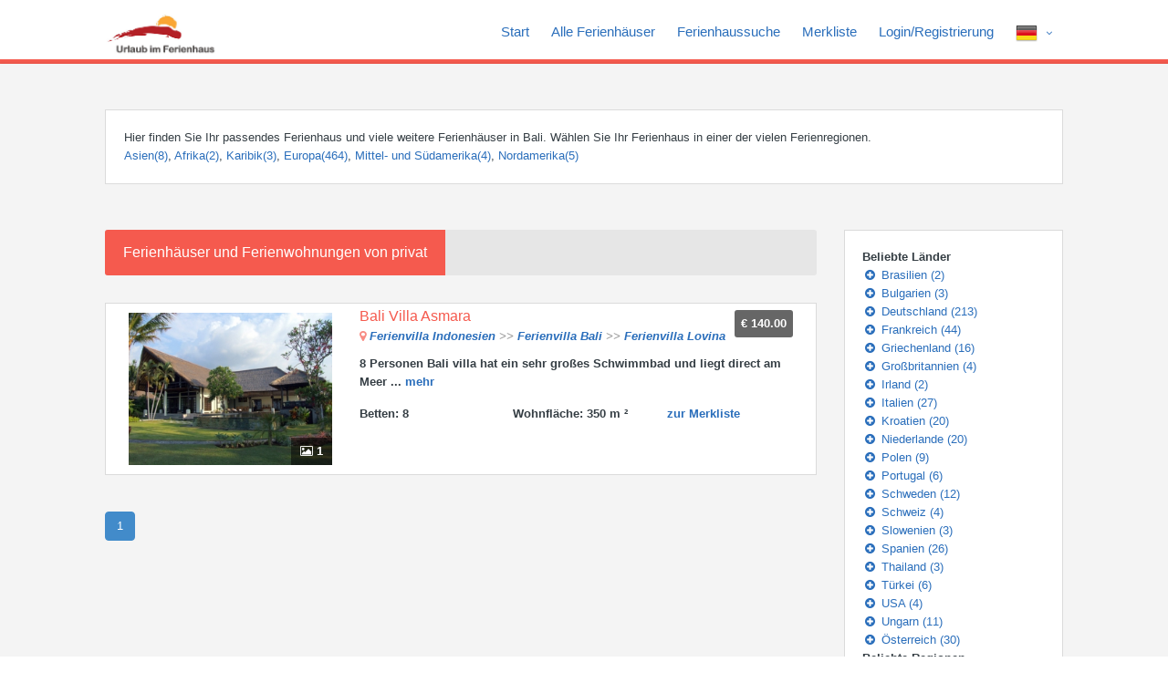

--- FILE ---
content_type: text/html; charset=UTF-8
request_url: http://www.urlaubimferienhaus.net/region/bali
body_size: 6143
content:
<!DOCTYPE html PUBLIC "-//W3C//DTD XHTML 1.0 Transitional//EN" "http://www.w3.org/TR/xhtml1/DTD/xhtml1-transitional.dtd">
<html class="no-js">
    <head>

    <meta name="viewport" content="width=device-width, user-scalable=no, initial-scale=1.0, minimum-scale=1.0, maximum-scale=1.0">
    <meta name="format-detection" content="telephone=no">
    <meta http-equiv="Content-Type" content="text/html; charset=utf-8">
                <title>Ferienhaus Bali, Ferienwohnung Ferienhäuser Ferienwohnungen Urlaub auf dem Bauernhof privat</title>
                <meta content="Ferienhaus Bali, Ferienwohnungen, Ferienhäuser, Villas, Fincas, Appartements & Bauernhöfe für den Urlaub. Direkt vom Vermieter privat buchen und sparen." name="Description">
                <meta name="keywords" content="ferienhaus, miete, appartment, ferienwohnung, urlaub auf dem bauernhof, finca, bungalow, hütte, deutschland, weltweit">
                    <!-- CSS
      ================================================== -->
    

<link type="text/css" rel="stylesheet" href="http://www.urlaubimferienhaus.net/application/web/js/jquery-ui-1.11.4/jquery-ui.css" /><link type="text/css" rel="stylesheet" href="http://www.urlaubimferienhaus.net/application/web/js/jquery-ui-1.11.4/jquery-ui.theme.min.css" /><link type="text/css" rel="stylesheet" href="http://www.urlaubimferienhaus.net/application/web/load/colors/color1.css" /><link href="http://www.urlaubimferienhaus.net/application/web/load/css/bootstrap.css" rel="stylesheet" type="text/css">
<link href="http://www.urlaubimferienhaus.net/application/web/load/css/style.css" rel="stylesheet" type="text/css">
<link href="http://www.urlaubimferienhaus.net/application/web/load/plugins/prettyphoto/css/prettyPhoto.css" rel="stylesheet" type="text/css">
<link href="http://www.urlaubimferienhaus.net/application/web/load/plugins/owl-carousel/css/owl.carousel.css" rel="stylesheet" type="text/css">
<link href="http://www.urlaubimferienhaus.net/application/web/load/plugins/owl-carousel/css/owl.theme.css" rel="stylesheet" type="text/css">
<!--[if lte IE 9]><link rel="stylesheet" type="text/css" href="css/ie.css" media="screen" /><![endif]-->
<!-- Color Style -->
<link href="http://www.urlaubimferienhaus.net/application/web/load/style-switcher/css/style-switcher.css" rel="stylesheet" type="text/css">
<!-- SCRIPTS
  ================================================== -->
<script src="http://www.urlaubimferienhaus.net/application/web/load/js/modernizr.js"></script><!-- Modernizr -->


<!-- Cookie Consent by https://www.FreePrivacyPolicy.com 
<script type="text/javascript" src="//www.freeprivacypolicy.com/public/cookie-consent/3.1.0/cookie-consent.js"></script>
<script type="text/javascript">
document.addEventListener('DOMContentLoaded', function () {
cookieconsent.run({"notice_banner_type":"simple","consent_type":"express","palette":"dark","language":"de","website_name":"spanien-travel.net","cookies_policy_url":"http://www.urlaubimferienhaus.net/termsofuse/"});
});
</script>-->

<!-- adsense -->
<script type="text/plain" cookie-consent="targeting" data-ad-client="ca-pub-0932216781198586" async src="https://pagead2.googlesyndication.com/pagead/js/adsbygoogle.js"></script>

<!-- end of adsense-->

<!-- analytics -->
<!-- Google Analytics -->

<!-- Global site tag (gtag.js) - Google Analytics -->
<script cookie-consent="tracking" async src="https://www.googletagmanager.com/gtag/js?id=UA-2440306-22"></script>
<script>
  window.dataLayer = window.dataLayer || [];
  function gtag(){dataLayer.push(arguments);}
  gtag('js', new Date());

  gtag('config', 'UA-2440306-22');
</script>

<!-- end of analytics-->

<!-- <noscript>Cookie Consent by <a href="https://www.FreePrivacyPolicy.com/free-cookie-consent/" rel="nofollow noopener">FreePrivacyPolicy.com</a></noscript>
End Cookie Consent --></head>
<body>
    <!--[if lt IE 7]>
            <p class="chromeframe">You are using an outdated browser. <a href="http://browsehappy.com/">Upgrade your browser today</a> or <a href="http://www.google.com/chromeframe/?redirect=true">install Google Chrome Frame</a> to better experience this site.</p>
    <![endif]-->
    <div class="body">
        <!-- Start Site Header -->
        <header class="site-header">
            <div class="main-menu-wrapper">
    <div class="container">
        <div class="row">
            <div class="col-md-2">
                <h1 class="logo">
                    <a href="http://www.urlaubimferienhaus.net/home/">
                                                    <img height="50px" style="height: 50px;" src="http://www.urlaubimferienhaus.net/application/web/upload/logo/1761821223.jpg" >
                                            </a>
                </h1>
            </div>
            <div class="col-md-10">
                <nav class="navigation">
                    <ul class="sf-menu">
                                                    <li>
                                <a>
                                                                            <img src="http://www.urlaubimferienhaus.net/application/web/upload/flag/german.png" />
                                                                        </a>
                                <ul class="dropdown">
                                    <form id="lang-frm-id" name="lang-frm" class="gz-nav" method="post">
                                        <input type="hidden" id="lang-value-id" name="lang" value="4" />
                                                                                    <li class="languages-class">
                                                <a rel="4" title="german" href="#">
                                                    <span>
                                                                                                                    <img src="http://www.urlaubimferienhaus.net/application/web/upload/flag/german.png" />
                                                                                                                </span>
                                                </a>
                                            </li>
                                                                                        <li class="languages-class">
                                                <a rel="3" title="english" href="#">
                                                    <span>
                                                                                                                    <img src="http://www.urlaubimferienhaus.net/application/web/upload/flag/english.png" />
                                                                                                                </span>
                                                </a>
                                            </li>
                                                                                </form>
                                </ul>
                            </li>
                                                    <li>
                                                            <a href="http://www.urlaubimferienhaus.net/signup/">Login/Registrierung</a>
                                                    </li>
                                                <li>
                            <a href="http://www.urlaubimferienhaus.net/bookmarks/">Merkliste</a>
                        </li>
                        <li>
                            <a href="http://www.urlaubimferienhaus.net/search/">Ferienhaussuche</a>
                        </li>
                        <li>
                            <a href="http://www.urlaubimferienhaus.net/list-properties.html">Alle Ferienhäuser</a>
                        </li>
                        <li>
                            <a href="http://www.urlaubimferienhaus.net/home/">Start</a>
                        </li>
                    </ul>
                </nav>
            </div>
        </div>
    </div>
</div>
<div class="mobile-main-menu-wrapper">
    <div class="container">
        <div class="row">
            <div class="col-md-3">
                <h1 class="logo center" style="width: 100%;">
                    <a class="center" href="http://www.urlaubimferienhaus.net/home/">
                                                    <img height="50px" style="height: 50px;" src="http://www.urlaubimferienhaus.net/application/web/upload/logo/1761821223.jpg" >
                                            </a>
                </h1>
            </div>
            <div class="col-md-9">
                <div class="navbar">
                    <a class="btn btn-warning btn-block btn-lg collapsed" data-target=".nav-collapse" data-toggle="collapse" href="javascript:">
                        Navigation                    </a>
                    <div class="nav-collapse collapse" style="height: 0px;">
                        <nav class="navigation">
                            <ul class="nav-collapse collapse sf-menu">
                                <li>
                                    <a class="center" href="http://www.urlaubimferienhaus.net/home/">Start</a>
                                </li>
                                <li>
                                    <a class="center" href="http://www.urlaubimferienhaus.net/list-properties.html">Alle Ferienhäuser</a>
                                </li>
                                <li>
                                    <a class="center" href="http://www.urlaubimferienhaus.net/search/">Ferienhaussuche</a>
                                </li>
                                <li>
                                    <a class="center" href="http://www.urlaubimferienhaus.net/bookmarks/">Merkliste</a>
                                </li>
                                <li>
                                                                            <a class="center" href="http://www.urlaubimferienhaus.net/signup/">Login/Registrierung</a>
                                                                    </li>
                                                                    <li>
                                        <a class="center"class="center">
                                                                                            <img src="http://www.urlaubimferienhaus.net/application/web/upload/flag/german.png" />
                                                                                        </a>
                                        <ul class="dropdown">
                                            <form id="lang-frm-id" name="lang-frm" class="gz-nav" method="post">
                                                <input type="hidden" id="lang-value-id" name="lang" value="4" />
                                                                                                    <li  class="languages-class">
                                                        <a class="center" rel="4" title="german" href="#">
                                                            <span>
                                                                                                                                    <img src="http://www.urlaubimferienhaus.net/application/web/upload/flag/german.png" />
                                                                                                                                </span>
                                                        </a>
                                                    </li>
                                                                                                        <li  class="languages-class">
                                                        <a class="center" rel="3" title="english" href="#">
                                                            <span>
                                                                                                                                    <img src="http://www.urlaubimferienhaus.net/application/web/upload/flag/english.png" />
                                                                                                                                </span>
                                                        </a>
                                                    </li>
                                                                                                </form>
                                        </ul>
                                    </li>
                                                                </ul>
                        </nav>
                    </div>
                </div>
            </div>
        </div>
    </div>
</div>        </header>
        <!-- Start Content -->
        <div class="main" role="main">
            <div id="content" class="content full">
                <div class="featured-blocks">
                    <div class="container">
                        <div class="info-box">
                                                            <div class="row">
                                    <div class="col-md-12 col-sm-12">
                                        Hier finden Sie Ihr passendes Ferienhaus und viele weitere Ferienhäuser in Bali. Wählen Sie Ihr Ferienhaus in einer der vielen Ferienregionen.                                    </div>
                                </div>
                               

                             
                                                            <a href="http://www.urlaubimferienhaus.net/continent/asien">Asien(8)</a>, <a href="http://www.urlaubimferienhaus.net/continent/afrika">Afrika(2)</a>, <a href="http://www.urlaubimferienhaus.net/continent/karibik">Karibik(3)</a>, <a href="http://www.urlaubimferienhaus.net/continent/europa">Europa(464)</a>, <a href="http://www.urlaubimferienhaus.net/continent/mittel-und-sudamerika">Mittel- und Südamerika(4)</a>, <a href="http://www.urlaubimferienhaus.net/continent/nordamerika">Nordamerika(5)</a>                                                        </div>
                        <div class="mobile-home-popular-nav">
                            <div class="spacer-40"></div>
                            <div class="info-box">
                                <div class="col-md-6 col-sm-6">
                                    <select id="select-coutry-id" name="select-coutry" class="redirect-to-properties form-control input-lg">
                                        <option value="">Beliebte Länder</option>
                                                                                    <option value="http://www.urlaubimferienhaus.net/country/brasilien">Brasilien (2)</option>
                                                                                        <option value="http://www.urlaubimferienhaus.net/country/bulgarien">Bulgarien (3)</option>
                                                                                        <option value="http://www.urlaubimferienhaus.net/country/deutschland">Deutschland (213)</option>
                                                                                        <option value="http://www.urlaubimferienhaus.net/country/frankreich">Frankreich (44)</option>
                                                                                        <option value="http://www.urlaubimferienhaus.net/country/griechenland">Griechenland (16)</option>
                                                                                        <option value="http://www.urlaubimferienhaus.net/country/grobritannien">Großbritannien (4)</option>
                                                                                        <option value="http://www.urlaubimferienhaus.net/country/irland">Irland (2)</option>
                                                                                        <option value="http://www.urlaubimferienhaus.net/country/italien">Italien (27)</option>
                                                                                        <option value="http://www.urlaubimferienhaus.net/country/kroatien">Kroatien (20)</option>
                                                                                        <option value="http://www.urlaubimferienhaus.net/country/niederlande">Niederlande (20)</option>
                                                                                        <option value="http://www.urlaubimferienhaus.net/country/polen">Polen (9)</option>
                                                                                        <option value="http://www.urlaubimferienhaus.net/country/portugal">Portugal (6)</option>
                                                                                        <option value="http://www.urlaubimferienhaus.net/country/schweden">Schweden (12)</option>
                                                                                        <option value="http://www.urlaubimferienhaus.net/country/schweiz">Schweiz (4)</option>
                                                                                        <option value="http://www.urlaubimferienhaus.net/country/slowenien">Slowenien (3)</option>
                                                                                        <option value="http://www.urlaubimferienhaus.net/country/spanien">Spanien (26)</option>
                                                                                        <option value="http://www.urlaubimferienhaus.net/country/thailand">Thailand (3)</option>
                                                                                        <option value="http://www.urlaubimferienhaus.net/country/turkei">Türkei (6)</option>
                                                                                        <option value="http://www.urlaubimferienhaus.net/country/usa">USA (4)</option>
                                                                                        <option value="http://www.urlaubimferienhaus.net/country/ungarn">Ungarn (11)</option>
                                                                                        <option value="http://www.urlaubimferienhaus.net/country/osterreich">Österreich (30)</option>
                                                                                </select>
                                </div>
                                <div class="col-md-6 col-sm-6">
                                    <select id="select-region-id" name="select-region" class="redirect-to-properties form-control input-lg">
                                        <option value="">Beliebte Regionen</option>
                                                                                    <option value="http://www.urlaubimferienhaus.net/region/baden-wurttemberg">Baden-Württemberg (14)</option>
                                                                                        <option value="http://www.urlaubimferienhaus.net/region/bayern">Bayern (25)</option>
                                                                                        <option value="http://www.urlaubimferienhaus.net/region/brandenburg">Brandenburg (9)</option>
                                                                                        <option value="http://www.urlaubimferienhaus.net/region/bretagne">Bretagne (7)</option>
                                                                                        <option value="http://www.urlaubimferienhaus.net/region/costa-dorada">Costa Dorada (9)</option>
                                                                                        <option value="http://www.urlaubimferienhaus.net/region/dalmatien">Dalmatien (7)</option>
                                                                                        <option value="http://www.urlaubimferienhaus.net/region/istrien">Istrien (7)</option>
                                                                                        <option value="http://www.urlaubimferienhaus.net/region/kreta">Kreta (13)</option>
                                                                                        <option value="http://www.urlaubimferienhaus.net/region/karnten">Kärnten (7)</option>
                                                                                        <option value="http://www.urlaubimferienhaus.net/region/mecklenburg-vorpommern">Mecklenburg-Vorpommern (31)</option>
                                                                                        <option value="http://www.urlaubimferienhaus.net/region/niedersachsen">Niedersachsen (31)</option>
                                                                                        <option value="http://www.urlaubimferienhaus.net/region/nordrhein-westfalen">Nordrhein-Westfalen (16)</option>
                                                                                        <option value="http://www.urlaubimferienhaus.net/region/provence-alpes-cote-d-azur">Provence - Alpes - Cote d Azur (11)</option>
                                                                                        <option value="http://www.urlaubimferienhaus.net/region/rheinland-pfalz">Rheinland-Pfalz (12)</option>
                                                                                        <option value="http://www.urlaubimferienhaus.net/region/sachsen">Sachsen (19)</option>
                                                                                        <option value="http://www.urlaubimferienhaus.net/region/salzburg">Salzburg (10)</option>
                                                                                        <option value="http://www.urlaubimferienhaus.net/region/schleswig-holstein">Schleswig-Holstein (38)</option>
                                                                                        <option value="http://www.urlaubimferienhaus.net/region/thuringen">Thüringen (7)</option>
                                                                                        <option value="http://www.urlaubimferienhaus.net/region/tirol">Tirol (13)</option>
                                                                                        <option value="http://www.urlaubimferienhaus.net/region/toskana">Toskana (7)</option>
                                                                                        <option value="http://www.urlaubimferienhaus.net/region/zeeland">Zeeland (7)</option>
                                                                                </select>
                                </div>
                            </div>
                        </div>
                        <div class="spacer-40"></div>
                    </div>
                </div>
                <div class="container">
                    <div class="row">
                        <div class="col-md-9">
                            <div class="block-heading">
                                <h4>
                                    Ferienhäuser und Ferienwohnungen von privat                                </h4>
                                <div class="toggle-view pull-right">
                                                                    </div>
                            </div>
                            <div class="property-listing">
    <ul>
                    <li class="type-rent col-md-12 ">
                <div class="col-md-4"> 
                    <a href="http://www.urlaubimferienhaus.net/advert/10925/" class="property-featured-image"> 
                                                        <img alt="" src="http://www.urlaubimferienhaus.net/application/web/upload/properties/thumb/slide00.jpg">
                                                        <span class="images-count"><i class="fa fa-picture-o"></i> 1</span>
                    </a> 
                </div>
                <div class="col-md-8">
                    <div class="property-info">
                        <div class="price">
                            <span>
                                € 140.00                            </span>
                        </div>
                        <h3>
                            <a href="http://www.urlaubimferienhaus.net/advert/10925/">Bali Villa Asmara</a>
                        </h3>
                        <span class="location">
                            <a href="http://www.urlaubimferienhaus.net/country/indonesien">Ferienvilla Indonesien </a>                             >> <a href="http://www.urlaubimferienhaus.net/region/bali">Ferienvilla Bali</a> 
                             >> <a href="http://www.urlaubimferienhaus.net/town/lovina">Ferienvilla Lovina</a> 
                        </span>
                                                <p>
                            8 Personen Bali villa hat ein sehr großes Schwimmbad und liegt direct am Meer                            ... <a href="http://www.urlaubimferienhaus.net/advert/10925/">mehr</a>
                        </p>
                        <p>
                                                    </p>
                        <div class="row">
                            <div class="col-sm-4">
                                <strong>Betten: 8</strong>
                            </div>
                            <div class="col-sm-4">
                                <strong>Wohnfläche: 350 m &sup2;</strong>
                            </div>
                            <div class="col-sm-4 bookmark-conatiner">
                                                                    <a href="javascript:" class="bookmarks" rel="10925">zur Merkliste</a>
                                                                </div>
                        </div>
                        <div class="stars-container">
                                                    </div>
                    </div>
                </div>
            </li>
            </ul>
</div>
<div id="url-id" style="display: none;">http://www.urlaubimferienhaus.net/</div>
    <ul class="pagination">
        <li class="active" ><span class="active">1</span></li>    </ul>
                            </div>
                        <!-- Start Sidebar -->
                        <div class="col-md-3 col-sm-3">
                            <div class="quotebar-container popular-nav-class">
    <strong>Beliebte Länder</strong>
    <ul>
                        <li>
                    <a href="http://www.urlaubimferienhaus.net/country/brasilien"><i class="fa fa-fw fa-plus-circle"></i>&nbsp;Brasilien (2)</a>
                </li>
                                <li>
                    <a href="http://www.urlaubimferienhaus.net/country/bulgarien"><i class="fa fa-fw fa-plus-circle"></i>&nbsp;Bulgarien (3)</a>
                </li>
                                <li>
                    <a href="http://www.urlaubimferienhaus.net/country/deutschland"><i class="fa fa-fw fa-plus-circle"></i>&nbsp;Deutschland (213)</a>
                </li>
                                <li>
                    <a href="http://www.urlaubimferienhaus.net/country/frankreich"><i class="fa fa-fw fa-plus-circle"></i>&nbsp;Frankreich (44)</a>
                </li>
                                <li>
                    <a href="http://www.urlaubimferienhaus.net/country/griechenland"><i class="fa fa-fw fa-plus-circle"></i>&nbsp;Griechenland (16)</a>
                </li>
                                <li>
                    <a href="http://www.urlaubimferienhaus.net/country/grobritannien"><i class="fa fa-fw fa-plus-circle"></i>&nbsp;Großbritannien (4)</a>
                </li>
                                <li>
                    <a href="http://www.urlaubimferienhaus.net/country/irland"><i class="fa fa-fw fa-plus-circle"></i>&nbsp;Irland (2)</a>
                </li>
                                <li>
                    <a href="http://www.urlaubimferienhaus.net/country/italien"><i class="fa fa-fw fa-plus-circle"></i>&nbsp;Italien (27)</a>
                </li>
                                <li>
                    <a href="http://www.urlaubimferienhaus.net/country/kroatien"><i class="fa fa-fw fa-plus-circle"></i>&nbsp;Kroatien (20)</a>
                </li>
                                <li>
                    <a href="http://www.urlaubimferienhaus.net/country/niederlande"><i class="fa fa-fw fa-plus-circle"></i>&nbsp;Niederlande (20)</a>
                </li>
                                <li>
                    <a href="http://www.urlaubimferienhaus.net/country/polen"><i class="fa fa-fw fa-plus-circle"></i>&nbsp;Polen (9)</a>
                </li>
                                <li>
                    <a href="http://www.urlaubimferienhaus.net/country/portugal"><i class="fa fa-fw fa-plus-circle"></i>&nbsp;Portugal (6)</a>
                </li>
                                <li>
                    <a href="http://www.urlaubimferienhaus.net/country/schweden"><i class="fa fa-fw fa-plus-circle"></i>&nbsp;Schweden (12)</a>
                </li>
                                <li>
                    <a href="http://www.urlaubimferienhaus.net/country/schweiz"><i class="fa fa-fw fa-plus-circle"></i>&nbsp;Schweiz (4)</a>
                </li>
                                <li>
                    <a href="http://www.urlaubimferienhaus.net/country/slowenien"><i class="fa fa-fw fa-plus-circle"></i>&nbsp;Slowenien (3)</a>
                </li>
                                <li>
                    <a href="http://www.urlaubimferienhaus.net/country/spanien"><i class="fa fa-fw fa-plus-circle"></i>&nbsp;Spanien (26)</a>
                </li>
                                <li>
                    <a href="http://www.urlaubimferienhaus.net/country/thailand"><i class="fa fa-fw fa-plus-circle"></i>&nbsp;Thailand (3)</a>
                </li>
                                <li>
                    <a href="http://www.urlaubimferienhaus.net/country/turkei"><i class="fa fa-fw fa-plus-circle"></i>&nbsp;Türkei (6)</a>
                </li>
                                <li>
                    <a href="http://www.urlaubimferienhaus.net/country/usa"><i class="fa fa-fw fa-plus-circle"></i>&nbsp;USA (4)</a>
                </li>
                                <li>
                    <a href="http://www.urlaubimferienhaus.net/country/ungarn"><i class="fa fa-fw fa-plus-circle"></i>&nbsp;Ungarn (11)</a>
                </li>
                                <li>
                    <a href="http://www.urlaubimferienhaus.net/country/osterreich"><i class="fa fa-fw fa-plus-circle"></i>&nbsp;Österreich (30)</a>
                </li>
                    </ul>
    <strong>Beliebte Regionen</strong>
    <ul>
                        <li>
                    <a href="http://www.urlaubimferienhaus.net/region/baden-wurttemberg"><i class="fa fa-fw fa-plus-circle"></i>&nbsp;Baden-Württemberg (14)</a>
                </li>
                                <li>
                    <a href="http://www.urlaubimferienhaus.net/region/bayern"><i class="fa fa-fw fa-plus-circle"></i>&nbsp;Bayern (25)</a>
                </li>
                                <li>
                    <a href="http://www.urlaubimferienhaus.net/region/brandenburg"><i class="fa fa-fw fa-plus-circle"></i>&nbsp;Brandenburg (9)</a>
                </li>
                                <li>
                    <a href="http://www.urlaubimferienhaus.net/region/bretagne"><i class="fa fa-fw fa-plus-circle"></i>&nbsp;Bretagne (7)</a>
                </li>
                                <li>
                    <a href="http://www.urlaubimferienhaus.net/region/costa-dorada"><i class="fa fa-fw fa-plus-circle"></i>&nbsp;Costa Dorada (9)</a>
                </li>
                                <li>
                    <a href="http://www.urlaubimferienhaus.net/region/dalmatien"><i class="fa fa-fw fa-plus-circle"></i>&nbsp;Dalmatien (7)</a>
                </li>
                                <li>
                    <a href="http://www.urlaubimferienhaus.net/region/istrien"><i class="fa fa-fw fa-plus-circle"></i>&nbsp;Istrien (7)</a>
                </li>
                                <li>
                    <a href="http://www.urlaubimferienhaus.net/region/kreta"><i class="fa fa-fw fa-plus-circle"></i>&nbsp;Kreta (13)</a>
                </li>
                                <li>
                    <a href="http://www.urlaubimferienhaus.net/region/karnten"><i class="fa fa-fw fa-plus-circle"></i>&nbsp;Kärnten (7)</a>
                </li>
                                <li>
                    <a href="http://www.urlaubimferienhaus.net/region/mecklenburg-vorpommern"><i class="fa fa-fw fa-plus-circle"></i>&nbsp;Mecklenburg-Vorpommern (31)</a>
                </li>
                                <li>
                    <a href="http://www.urlaubimferienhaus.net/region/niedersachsen"><i class="fa fa-fw fa-plus-circle"></i>&nbsp;Niedersachsen (31)</a>
                </li>
                                <li>
                    <a href="http://www.urlaubimferienhaus.net/region/nordrhein-westfalen"><i class="fa fa-fw fa-plus-circle"></i>&nbsp;Nordrhein-Westfalen (16)</a>
                </li>
                                <li>
                    <a href="http://www.urlaubimferienhaus.net/region/provence-alpes-cote-d-azur"><i class="fa fa-fw fa-plus-circle"></i>&nbsp;Provence - Alpes - Cote d Azur (11)</a>
                </li>
                                <li>
                    <a href="http://www.urlaubimferienhaus.net/region/rheinland-pfalz"><i class="fa fa-fw fa-plus-circle"></i>&nbsp;Rheinland-Pfalz (12)</a>
                </li>
                                <li>
                    <a href="http://www.urlaubimferienhaus.net/region/sachsen"><i class="fa fa-fw fa-plus-circle"></i>&nbsp;Sachsen (19)</a>
                </li>
                                <li>
                    <a href="http://www.urlaubimferienhaus.net/region/salzburg"><i class="fa fa-fw fa-plus-circle"></i>&nbsp;Salzburg (10)</a>
                </li>
                                <li>
                    <a href="http://www.urlaubimferienhaus.net/region/schleswig-holstein"><i class="fa fa-fw fa-plus-circle"></i>&nbsp;Schleswig-Holstein (38)</a>
                </li>
                                <li>
                    <a href="http://www.urlaubimferienhaus.net/region/thuringen"><i class="fa fa-fw fa-plus-circle"></i>&nbsp;Thüringen (7)</a>
                </li>
                                <li>
                    <a href="http://www.urlaubimferienhaus.net/region/tirol"><i class="fa fa-fw fa-plus-circle"></i>&nbsp;Tirol (13)</a>
                </li>
                                <li>
                    <a href="http://www.urlaubimferienhaus.net/region/toskana"><i class="fa fa-fw fa-plus-circle"></i>&nbsp;Toskana (7)</a>
                </li>
                                <li>
                    <a href="http://www.urlaubimferienhaus.net/region/zeeland"><i class="fa fa-fw fa-plus-circle"></i>&nbsp;Zeeland (7)</a>
                </li>
                                        <li>
                    <a href="http://www.urlaubimferienhaus.net/subregion/allgau-bayerisch-schwaben"><i class="fa fa-fw fa-plus-circle"></i>&nbsp;Allgäu Bayerisch Schwaben (4)</a>
                </li>
                                <li>
                    <a href="http://www.urlaubimferienhaus.net/subregion/bayerischer-wald"><i class="fa fa-fw fa-plus-circle"></i>&nbsp;Bayerischer Wald (6)</a>
                </li>
                                <li>
                    <a href="http://www.urlaubimferienhaus.net/subregion/bodensee"><i class="fa fa-fw fa-plus-circle"></i>&nbsp;Bodensee (4)</a>
                </li>
                                <li>
                    <a href="http://www.urlaubimferienhaus.net/subregion/finistere"><i class="fa fa-fw fa-plus-circle"></i>&nbsp;Finistere (6)</a>
                </li>
                                <li>
                    <a href="http://www.urlaubimferienhaus.net/subregion/harz"><i class="fa fa-fw fa-plus-circle"></i>&nbsp;Harz (8)</a>
                </li>
                                <li>
                    <a href="http://www.urlaubimferienhaus.net/subregion/kieler-bucht"><i class="fa fa-fw fa-plus-circle"></i>&nbsp;Kieler Bucht (7)</a>
                </li>
                                <li>
                    <a href="http://www.urlaubimferienhaus.net/subregion/lasithi"><i class="fa fa-fw fa-plus-circle"></i>&nbsp;Lasithi (9)</a>
                </li>
                                <li>
                    <a href="http://www.urlaubimferienhaus.net/subregion/lungau"><i class="fa fa-fw fa-plus-circle"></i>&nbsp;Lungau (4)</a>
                </li>
                                <li>
                    <a href="http://www.urlaubimferienhaus.net/subregion/nordsee"><i class="fa fa-fw fa-plus-circle"></i>&nbsp;Nordsee (9)</a>
                </li>
                                <li>
                    <a href="http://www.urlaubimferienhaus.net/subregion/nordsee-ostfriesland"><i class="fa fa-fw fa-plus-circle"></i>&nbsp;Nordsee Ostfriesland (13)</a>
                </li>
                                <li>
                    <a href="http://www.urlaubimferienhaus.net/subregion/ostsee-2"><i class="fa fa-fw fa-plus-circle"></i>&nbsp;Ostsee (9)</a>
                </li>
                                <li>
                    <a href="http://www.urlaubimferienhaus.net/subregion/pinzgau-pongau"><i class="fa fa-fw fa-plus-circle"></i>&nbsp;Pinzgau-Pongau (6)</a>
                </li>
                                <li>
                    <a href="http://www.urlaubimferienhaus.net/subregion/rethymnon"><i class="fa fa-fw fa-plus-circle"></i>&nbsp;Rethymnon (10)</a>
                </li>
                                <li>
                    <a href="http://www.urlaubimferienhaus.net/subregion/rugen"><i class="fa fa-fw fa-plus-circle"></i>&nbsp;Rügen (11)</a>
                </li>
                                <li>
                    <a href="http://www.urlaubimferienhaus.net/subregion/schwarzwald"><i class="fa fa-fw fa-plus-circle"></i>&nbsp;Schwarzwald (10)</a>
                </li>
                                <li>
                    <a href="http://www.urlaubimferienhaus.net/subregion/smaland"><i class="fa fa-fw fa-plus-circle"></i>&nbsp;Smaland (5)</a>
                </li>
                                <li>
                    <a href="http://www.urlaubimferienhaus.net/subregion/sachsische-schweiz"><i class="fa fa-fw fa-plus-circle"></i>&nbsp;Sächsische Schweiz (8)</a>
                </li>
                                <li>
                    <a href="http://www.urlaubimferienhaus.net/subregion/thuringer-wald"><i class="fa fa-fw fa-plus-circle"></i>&nbsp;Thüringer Wald (5)</a>
                </li>
                                <li>
                    <a href="http://www.urlaubimferienhaus.net/subregion/tiroler-unterland"><i class="fa fa-fw fa-plus-circle"></i>&nbsp;Tiroler Unterland (4)</a>
                </li>
                                <li>
                    <a href="http://www.urlaubimferienhaus.net/subregion/unterfranken"><i class="fa fa-fw fa-plus-circle"></i>&nbsp;Unterfranken (4)</a>
                </li>
                                <li>
                    <a href="http://www.urlaubimferienhaus.net/subregion/var"><i class="fa fa-fw fa-plus-circle"></i>&nbsp;Var (4)</a>
                </li>
                    </ul>
    </div>                        </div> 
                    </div>
                </div>
            </div>
        </div>
        <!-- Start Site Footer -->
        <footer class="site-footer">
    <div class="container">
        <div class="row">
            <div class="col-md-3 col-sm-6 footer-widget widget">
                <h3 class="widgettitle">Ferienhäuser suchen</h3>
                <hr />
                <ul>
                    <li>
                        <a href="http://www.urlaubimferienhaus.net/list-properties.html">Alle Ferienhäuser</a>
                        <hr />
                    </li>
                    <li>
                        <a href="http://www.urlaubimferienhaus.net/search/">Ferienhaussuche</a>
                        <hr />
                    </li>
                    <li>
                        <a href="http://www.urlaubimferienhaus.net/bookmarks/">Merkliste</a>
                        <hr />
                    </li>
                </ul>
            </div>
            <div class="col-md-3 col-sm-6 footer-widget widget">
                <h3 class="widgettitle">Informationen</h3>
                <ul>
                    <li>
                        <a href="http://www.urlaubimferienhaus.net/home/">Start</a>
                        <hr />
                    </li>
                    <li>
                        <a href="http://www.urlaubimferienhaus.net/help/">FAQ</a>
                        <hr />
                    </li>
                    <li>
                        <a href="http://www.urlaubimferienhaus.net/contact/">Kontakt</a>
                        <hr />
                    </li>
                    <li>
                        <a href="http://www.urlaubimferienhaus.net/imprint/">Impressum</a>
                        <hr />
                    </li>
                    <li>
                        <a href="http://www.urlaubimferienhaus.net/termsofuse/">Nutzungsbedingungen</a>
                        <hr />
                    </li>
                </ul>
            </div>
            <div class="col-md-3 col-sm-6 footer-widget widget">
                <h3 class="widgettitle">Kontakt</h3>
                <ul>
                    <li>
                        Telefon: 0176/79720797                    </li>
                    <li>
                        Adresse - Urlaubimferienhaus.net                    </li>
                    <li>
                        E-Mail: info@urlaubimferienhaus.net                    </li>
                </ul>
            </div>
            <div class="col-md-3 col-sm-6 footer-widget widget">
                <h3 class="widgettitle">Newsletter</h3>
                <p>Newsletter mit Urlaubsangeboten anfordern</p>
                <form name="save_subsriber" id="save_subsriber" method="post">
                    <input type="hidden" name="send_subsriber" value="1" />
                    <input type="hidden" name="url" id="url" value="http://www.urlaubimferienhaus.net/" />
                    <input type="email" data-rule-required="true" data-rule-email="true" title="Bitte gültige E-Mail-Adresse angeben." name="email" id="email" placeholder="E-Mailadresse eintragen" class="form-control">
                    <a id="subscribe-btn-id" href="javascript:" type="submit" name="submit" class="btn btn-primary btn-block btn-lg">
                        Absenden                    </a>
                </form>
                <div class="clearfix"></div>
                <div id="nl-message"></div>
            </div>
        </div>
    </div>
</footer>
<footer class="site-footer-bottom">
    <div class="container">
        <div class="row">
            <div class="copyrights-col-left col-md-6 col-sm-6">
                            </div>
            <div class="copyrights-col-right col-md-6 col-sm-6">
                <div class="social-icons">
                    <a href="https://www.facebook.com/Ostsee-strandurlaubnet" target="_blank"><i class="fa fa-facebook"></i></a>
                    <a href="Company Google Plus" target="_blank"><i class="fa fa-google-plus"></i></a>
                    <a href="Company Twitter" target="_blank"><i class="fa fa-twitter"></i></a>
                    <a href="Company Linkedin" target="_blank"><i class="fa fa-linkedin"></i></a>
                </div>
            </div>
        </div>
    </div>
</footer>        <!-- End Site Footer -->
        <a id="back-to-top"><i class="fa fa-angle-double-up"></i></a>
    </div>
    <!--[if !IE]><!-->
    <script src="http://www.urlaubimferienhaus.net/application/web/load/js/jquery-2.0.0.min.js"></script>
    <!--<![endif]-->

    <!--[if IE 8]>
       <script src="http://www.urlaubimferienhaus.net/core/libs/jquery/jquery-1.9.1.min.js"></script>
    <![endif]-->

    <!--[if gt IE 8]>
       <script src="http://www.urlaubimferienhaus.net/application/web/load/js/jquery-2.0.0.min.js"></script>
    <![endif]-->
    <script src="http://www.urlaubimferienhaus.net/application/web/load/plugins/prettyphoto/js/prettyphoto.js"></script> <!-- PrettyPhoto Plugin --> 
    <script src="http://www.urlaubimferienhaus.net/application/web/load/plugins/owl-carousel/js/owl.carousel.min.js"></script> <!-- Owl Carousel --> 
    <script src="http://www.urlaubimferienhaus.net/application/web/load/plugins/flexslider/js/jquery.flexslider.js"></script> <!-- FlexSlider --> 
    <script src="http://www.urlaubimferienhaus.net/application/web/load/js/helper-plugins.js"></script> <!-- Plugins --> 
    <script src="http://www.urlaubimferienhaus.net/application/web/load/js/bootstrap.js"></script> <!-- UI --> 
    <script src="http://www.urlaubimferienhaus.net/application/web/load/js/waypoints.js"></script> <!-- Waypoints -->     <script type="text/javascript" src="http://www.urlaubimferienhaus.net/application/web/js/jquery-ui-1.11.4/jquery-ui.min.js"></script><script type="text/javascript" src="http://www.urlaubimferienhaus.net/core/libs/jquery/jquery-validation-1.13.0/dist/jquery.validate.js"></script><script type="text/javascript" src="http://www.urlaubimferienhaus.net/application/web/js/load.js"></script>    <!--[if lt IE 9]>
<script 
   src="http://www.urlaubimferienhaus.net/application/web/js/responder/respond.js">
</script>
<![endif]-->
</body>
</html>

--- FILE ---
content_type: text/css
request_url: http://www.urlaubimferienhaus.net/application/web/load/colors/color1.css
body_size: 3976
content:
.text-primary, .btn-primary .badge, .btn-link,a.list-group-item.active > .badge,.nav-pills > .active > a > .badge, p.drop-caps:first-child:first-letter, .accent-color, .post-more, ul.nav-list-primary > li a:hover, .widget_recent_comments a, .navigation > ul > li:hover > a, .flex-caption .hero-agent-contact, .property-info h4 a, .agent-info h4 a, .features-list li .icon, .property-listing h3 a, .agents-listing h3 a, .nav-tabs li.active > i, .nav-tabs li:hover > i, .location > i, .contact-info-blocks > div > i, .additional-amenities > span.available i, .error-404 h2 > i, .properties-table .action-button i, .pricing-column h3 {
    color:#f55a4e;
}
a:hover, .testimonials > li cite a:hover, .property-listing h3 a:hover, .agents-listing h3 a:hover, .property-info h4 a:hover, .agent-info h4 a:hover{
    color:#f55a4e;
}
.featured-gallery p, .post-more:hover, .widget_recent_comments a:hover, .property-info h4 a:hover{
    opacity:.9
}
p.drop-caps.secondary:first-child:first-letter, .accent-bg, .fa.accent-color, .btn-primary,
.btn-primary.disabled,
.btn-primary[disabled],
fieldset[disabled] .btn-primary,
.btn-primary.disabled:hover,
.btn-primary[disabled]:hover,
fieldset[disabled] .btn-primary:hover,
.btn-primary.disabled:focus,
.btn-primary[disabled]:focus,
fieldset[disabled] .btn-primary:focus,
.btn-primary.disabled:active,
.btn-primary[disabled]:active,
fieldset[disabled] .btn-primary:active,
.btn-primary.disabled.active,
.btn-primary[disabled].active,
fieldset[disabled] .btn-primary.active,
.dropdown-menu > .active > a,
.dropdown-menu > .active > a:hover,
.dropdown-menu > .active > a:focus,
.nav-pills > li.active > a,
.nav-pills > li.active > a:hover,
.nav-pills > li.active > a:focus,
.pagination > .active > a,
.pagination > .active > span,
.pagination > .active > a:hover,
.pagination > .active > span:hover,
.pagination > .active > a:focus,
.pagination > .active > span:focus,
.label-primary,
.progress-bar,
a.list-group-item.active,
a.list-group-item.active:hover,
a.list-group-item.active:focus,
.panel-primary > .panel-heading, .carousel-indicators .active, .owl-theme .owl-controls .owl-page.active span, .owl-theme .owl-controls.clickable .owl-page:hover span, hr.sm, .flex-control-nav a:hover, .flex-control-nav a.flex-active, .accordion-heading .accordion-toggle.active, .accordion-heading:hover .accordion-toggle, .accordion-heading:hover .accordion-toggle.inactive, .nav-tabs li a:hover, .nav-tabs li a:active, .nav-tabs li.active a, .fc-event, .site-header .social-icons a, .navigation > ul > li > ul > li:hover > a, .navigation > ul > li > ul > li > ul > li:hover a, .block-heading h4, .single-property .price, .timeline > li > .timeline-badge, .pricing-column.highlight h3, .site-footer-bottom .social-icons a:hover{
    background-color: #f55a4e;
}
.btn-primary:hover,
.btn-primary:focus,
.btn-primary:active,
.btn-primary.active,
.open .dropdown-toggle.btn-primary, .next-prev-nav a:hover, .staff-item .social-icons a:hover, .site-header .social-icons a:hover{
    background: #f55a4e;
}
.nav .open > a,
.nav .open > a:hover,
.nav .open > a:focus,
.pagination > .active > a,
.pagination > .active > span,
.pagination > .active > a:hover,
.pagination > .active > span:hover,
.pagination > .active > a:focus,
.pagination > .active > span:focus,
a.thumbnail:hover,
a.thumbnail:focus,
a.thumbnail.active,
a.list-group-item.active,
a.list-group-item.active:hover,
a.list-group-item.active:focus,
.panel-primary,
.panel-primary > .panel-heading, .fc-event{
    border-color:#f55a4e;
}
.panel-primary > .panel-heading + .panel-collapse .panel-body, .navigation ul > li:hover > a, .navigation ul > li.current_menu_item > a{
    border-top-color:#f55a4e;
}
.panel-primary > .panel-footer + .panel-collapse .panel-body, .widget .widgettitle{
    border-bottom-color:#f55a4e;
}
blockquote{
    border-left-color:#f55a4e;
}
.site-header {
    border-bottom: 5px solid #f55a4e;
    top: 30px;
    width: 100%;
}
/* Color Scheme Specific Classes */

--- FILE ---
content_type: text/css
request_url: http://www.urlaubimferienhaus.net/application/web/load/css/style.css
body_size: 97878
content:
/* Stylesheets and Google fonts import */
@import url("font-awesome.css");
@import url("animations.css");
/*  CSS definations for Real Spaces  */

/*-------------------------------------------------------------------------------------------*/
/* 0. RESET */
/*-------------------------------------------------------------------------------------------*/
html, body, div, span, applet, object, iframe, h1, h2, h3, h4, h5, h6, p, blockquote, pre, a, abbr, acronym, address, big, cite, code, del, dfn, em, img, ins, kbd, q, s, samp, small, strike, strong, sub, sup, tt, var, b, u, i, center, dl, dt, dd, ol, ul, li, fieldset, form, label, legend, table, caption, tbody, tfoot, thead, tr, th, td, article, aside, canvas, details, embed, figure, figcaption, footer, header, hgroup, menu, nav, output, ruby, section, summary, time, mark, audio, video {
    margin: 0;
    padding: 0;
    border: 0;
    font: inherit;
    font-size: 100%;
}
/* HTML5 display-role reset for older browsers */
article, aside, details, figcaption, figure, footer, header, hgroup, menu, nav, section {
    display: block;
}
body {
    line-height: 1;
}
ol, ul {
    list-style: none;
}
blockquote, q {
    quotes: none;
}
blockquote:before, blockquote:after, q:before, q:after {
    content: '';
    content: none;
}
table {
    border-spacing: 0;
    border-collapse: collapse;
}
* {
    -webkit-box-sizing: border-box;
    -moz-box-sizing: border-box;
    box-sizing: border-box;
    outline:none;
}
iframe{
    border:0;
}

@font-face {
    font-family: 'Glyphicons Halflings';
    src: url('../../fonts/glyphicons-halflings-regular.eot');
    src: url('../../fonts/glyphicons-halflings-regular.eot?#iefix') format('embedded-opentype'), url('../../fonts/glyphicons-halflings-regular.woff') format('woff'), url('../../fonts/glyphicons-halflings-regular.ttf') format('truetype'), url('../../fonts/glyphicons-halflings-regular.svg#glyphicons-halflingsregular') format('svg');
}

.glyphicon {
    position: relative;
    top: 1px;
    display: inline-block;
    font-family: 'Glyphicons Halflings';
    -webkit-font-smoothing: antialiased;
    font-style: normal;
    font-weight: normal;
    line-height: 1;
}

.glyphicon-asterisk:before {
    content: "\2a";
}

.glyphicon-plus:before {
    content: "\2b";
}

.glyphicon-euro:before {
    content: "\20ac";
}

.glyphicon-minus:before {
    content: "\2212";
}

.glyphicon-cloud:before {
    content: "\2601";
}

.glyphicon-envelope:before {
    content: "\2709";
}

.glyphicon-pencil:before {
    content: "\270f";
}

.glyphicon-glass:before {
    content: "\e001";
}

.glyphicon-music:before {
    content: "\e002";
}

.glyphicon-search:before {
    content: "\e003";
}

.glyphicon-heart:before {
    content: "\e005";
}

.glyphicon-star:before {
    content: "\e006";
}

.glyphicon-star-empty:before {
    content: "\e007";
}

.glyphicon-user:before {
    content: "\e008";
}

.glyphicon-film:before {
    content: "\e009";
}

.glyphicon-th-large:before {
    content: "\e010";
}

.glyphicon-th:before {
    content: "\e011";
}

.glyphicon-th-list:before {
    content: "\e012";
}

.glyphicon-ok:before {
    content: "\e013";
}

.glyphicon-remove:before {
    content: "\e014";
}

.glyphicon-zoom-in:before {
    content: "\e015";
}

.glyphicon-zoom-out:before {
    content: "\e016";
}

.glyphicon-off:before {
    content: "\e017";
}

.glyphicon-signal:before {
    content: "\e018";
}

.glyphicon-cog:before {
    content: "\e019";
}

.glyphicon-trash:before {
    content: "\e020";
}

.glyphicon-home:before {
    content: "\e021";
}

.glyphicon-file:before {
    content: "\e022";
}

.glyphicon-time:before {
    content: "\e023";
}

.glyphicon-road:before {
    content: "\e024";
}

.glyphicon-download-alt:before {
    content: "\e025";
}

.glyphicon-download:before {
    content: "\e026";
}

.glyphicon-upload:before {
    content: "\e027";
}

.glyphicon-inbox:before {
    content: "\e028";
}

.glyphicon-play-circle:before {
    content: "\e029";
}

.glyphicon-repeat:before {
    content: "\e030";
}

.glyphicon-refresh:before {
    content: "\e031";
}

.glyphicon-list-alt:before {
    content: "\e032";
}

.glyphicon-flag:before {
    content: "\e034";
}

.glyphicon-headphones:before {
    content: "\e035";
}

.glyphicon-volume-off:before {
    content: "\e036";
}

.glyphicon-volume-down:before {
    content: "\e037";
}

.glyphicon-volume-up:before {
    content: "\e038";
}

.glyphicon-qrcode:before {
    content: "\e039";
}

.glyphicon-barcode:before {
    content: "\e040";
}

.glyphicon-tag:before {
    content: "\e041";
}

.glyphicon-tags:before {
    content: "\e042";
}

.glyphicon-book:before {
    content: "\e043";
}

.glyphicon-print:before {
    content: "\e045";
}

.glyphicon-font:before {
    content: "\e047";
}

.glyphicon-bold:before {
    content: "\e048";
}

.glyphicon-italic:before {
    content: "\e049";
}

.glyphicon-text-height:before {
    content: "\e050";
}

.glyphicon-text-width:before {
    content: "\e051";
}

.glyphicon-align-left:before {
    content: "\e052";
}

.glyphicon-align-center:before {
    content: "\e053";
}

.glyphicon-align-right:before {
    content: "\e054";
}

.glyphicon-align-justify:before {
    content: "\e055";
}

.glyphicon-list:before {
    content: "\e056";
}

.glyphicon-indent-left:before {
    content: "\e057";
}

.glyphicon-indent-right:before {
    content: "\e058";
}

.glyphicon-facetime-video:before {
    content: "\e059";
}

.glyphicon-picture:before {
    content: "\e060";
}

.glyphicon-map-marker:before {
    content: "\e062";
}

.glyphicon-adjust:before {
    content: "\e063";
}

.glyphicon-tint:before {
    content: "\e064";
}

.glyphicon-edit:before {
    content: "\e065";
}

.glyphicon-share:before {
    content: "\e066";
}

.glyphicon-check:before {
    content: "\e067";
}

.glyphicon-move:before {
    content: "\e068";
}

.glyphicon-step-backward:before {
    content: "\e069";
}

.glyphicon-fast-backward:before {
    content: "\e070";
}

.glyphicon-backward:before {
    content: "\e071";
}

.glyphicon-play:before {
    content: "\e072";
}

.glyphicon-pause:before {
    content: "\e073";
}

.glyphicon-stop:before {
    content: "\e074";
}

.glyphicon-forward:before {
    content: "\e075";
}

.glyphicon-fast-forward:before {
    content: "\e076";
}

.glyphicon-step-forward:before {
    content: "\e077";
}

.glyphicon-eject:before {
    content: "\e078";
}

.glyphicon-chevron-left:before {
    content: "\e079";
}

.glyphicon-chevron-right:before {
    content: "\e080";
}

.glyphicon-plus-sign:before {
    content: "\e081";
}

.glyphicon-minus-sign:before {
    content: "\e082";
}

.glyphicon-remove-sign:before {
    content: "\e083";
}

.glyphicon-ok-sign:before {
    content: "\e084";
}

.glyphicon-question-sign:before {
    content: "\e085";
}

.glyphicon-info-sign:before {
    content: "\e086";
}

.glyphicon-screenshot:before {
    content: "\e087";
}

.glyphicon-remove-circle:before {
    content: "\e088";
}

.glyphicon-ok-circle:before {
    content: "\e089";
}

.glyphicon-ban-circle:before {
    content: "\e090";
}

.glyphicon-arrow-left:before {
    content: "\e091";
}

.glyphicon-arrow-right:before {
    content: "\e092";
}

.glyphicon-arrow-up:before {
    content: "\e093";
}

.glyphicon-arrow-down:before {
    content: "\e094";
}

.glyphicon-share-alt:before {
    content: "\e095";
}

.glyphicon-resize-full:before {
    content: "\e096";
}

.glyphicon-resize-small:before {
    content: "\e097";
}

.glyphicon-exclamation-sign:before {
    content: "\e101";
}

.glyphicon-gift:before {
    content: "\e102";
}

.glyphicon-leaf:before {
    content: "\e103";
}

.glyphicon-eye-open:before {
    content: "\e105";
}

.glyphicon-eye-close:before {
    content: "\e106";
}

.glyphicon-warning-sign:before {
    content: "\e107";
}

.glyphicon-plane:before {
    content: "\e108";
}

.glyphicon-random:before {
    content: "\e110";
}

.glyphicon-comment:before {
    content: "\e111";
}

.glyphicon-magnet:before {
    content: "\e112";
}

.glyphicon-chevron-up:before {
    content: "\e113";
}

.glyphicon-chevron-down:before {
    content: "\e114";
}

.glyphicon-retweet:before {
    content: "\e115";
}

.glyphicon-shopping-cart:before {
    content: "\e116";
}

.glyphicon-folder-close:before {
    content: "\e117";
}

.glyphicon-folder-open:before {
    content: "\e118";
}

.glyphicon-resize-vertical:before {
    content: "\e119";
}

.glyphicon-resize-horizontal:before {
    content: "\e120";
}

.glyphicon-hdd:before {
    content: "\e121";
}

.glyphicon-bullhorn:before {
    content: "\e122";
}

.glyphicon-certificate:before {
    content: "\e124";
}

.glyphicon-thumbs-up:before {
    content: "\e125";
}

.glyphicon-thumbs-down:before {
    content: "\e126";
}

.glyphicon-hand-right:before {
    content: "\e127";
}

.glyphicon-hand-left:before {
    content: "\e128";
}

.glyphicon-hand-up:before {
    content: "\e129";
}

.glyphicon-hand-down:before {
    content: "\e130";
}

.glyphicon-circle-arrow-right:before {
    content: "\e131";
}

.glyphicon-circle-arrow-left:before {
    content: "\e132";
}

.glyphicon-circle-arrow-up:before {
    content: "\e133";
}

.glyphicon-circle-arrow-down:before {
    content: "\e134";
}

.glyphicon-globe:before {
    content: "\e135";
}

.glyphicon-tasks:before {
    content: "\e137";
}

.glyphicon-filter:before {
    content: "\e138";
}

.glyphicon-fullscreen:before {
    content: "\e140";
}

.glyphicon-dashboard:before {
    content: "\e141";
}

.glyphicon-heart-empty:before {
    content: "\e143";
}

.glyphicon-link:before {
    content: "\e144";
}

.glyphicon-phone:before {
    content: "\e145";
}

.glyphicon-usd:before {
    content: "\e148";
}

.glyphicon-gbp:before {
    content: "\e149";
}

.glyphicon-sort:before {
    content: "\e150";
}

.glyphicon-sort-by-alphabet:before {
    content: "\e151";
}

.glyphicon-sort-by-alphabet-alt:before {
    content: "\e152";
}

.glyphicon-sort-by-order:before {
    content: "\e153";
}

.glyphicon-sort-by-order-alt:before {
    content: "\e154";
}

.glyphicon-sort-by-attributes:before {
    content: "\e155";
}

.glyphicon-sort-by-attributes-alt:before {
    content: "\e156";
}

.glyphicon-unchecked:before {
    content: "\e157";
}

.glyphicon-expand:before {
    content: "\e158";
}

.glyphicon-collapse-down:before {
    content: "\e159";
}

.glyphicon-collapse-up:before {
    content: "\e160";
}

.glyphicon-log-in:before {
    content: "\e161";
}

.glyphicon-flash:before {
    content: "\e162";
}

.glyphicon-log-out:before {
    content: "\e163";
}

.glyphicon-new-window:before {
    content: "\e164";
}

.glyphicon-record:before {
    content: "\e165";
}

.glyphicon-save:before {
    content: "\e166";
}

.glyphicon-open:before {
    content: "\e167";
}

.glyphicon-saved:before {
    content: "\e168";
}

.glyphicon-import:before {
    content: "\e169";
}

.glyphicon-export:before {
    content: "\e170";
}

.glyphicon-send:before {
    content: "\e171";
}

.glyphicon-floppy-disk:before {
    content: "\e172";
}

.glyphicon-floppy-saved:before {
    content: "\e173";
}

.glyphicon-floppy-remove:before {
    content: "\e174";
}

.glyphicon-floppy-save:before {
    content: "\e175";
}

.glyphicon-floppy-open:before {
    content: "\e176";
}

.glyphicon-credit-card:before {
    content: "\e177";
}

.glyphicon-transfer:before {
    content: "\e178";
}

.glyphicon-cutlery:before {
    content: "\e179";
}

.glyphicon-header:before {
    content: "\e180";
}

.glyphicon-compressed:before {
    content: "\e181";
}

.glyphicon-earphone:before {
    content: "\e182";
}

.glyphicon-phone-alt:before {
    content: "\e183";
}

.glyphicon-tower:before {
    content: "\e184";
}

.glyphicon-stats:before {
    content: "\e185";
}

.glyphicon-sd-video:before {
    content: "\e186";
}

.glyphicon-hd-video:before {
    content: "\e187";
}

.glyphicon-subtitles:before {
    content: "\e188";
}

.glyphicon-sound-stereo:before {
    content: "\e189";
}

.glyphicon-sound-dolby:before {
    content: "\e190";
}

.glyphicon-sound-5-1:before {
    content: "\e191";
}

.glyphicon-sound-6-1:before {
    content: "\e192";
}

.glyphicon-sound-7-1:before {
    content: "\e193";
}

.glyphicon-copyright-mark:before {
    content: "\e194";
}

.glyphicon-registration-mark:before {
    content: "\e195";
}

.glyphicon-cloud-download:before {
    content: "\e197";
}

.glyphicon-cloud-upload:before {
    content: "\e198";
}

.glyphicon-tree-conifer:before {
    content: "\e199";
}

.glyphicon-tree-deciduous:before {
    content: "\e200";
}

.glyphicon-briefcase:before {
    content: "\1f4bc";
}

.glyphicon-calendar:before {
    content: "\1f4c5";
}

.glyphicon-pushpin:before {
    content: "\1f4cc";
}

.glyphicon-paperclip:before {
    content: "\1f4ce";
}

.glyphicon-camera:before {
    content: "\1f4f7";
}

.glyphicon-lock:before {
    content: "\1f512";
}

.glyphicon-bell:before {
    content: "\1f514";
}

.glyphicon-bookmark:before {
    content: "\1f516";
}

.glyphicon-fire:before {
    content: "\1f525";
}

.glyphicon-wrench:before {
    content: "\1f527";
}


/* ==================================================
   Basic Styles
================================================== */

html, body {
    height: 100%;
}

html, hmtl a{
    width:100%;
    font-size: 100%; 
    -webkit-text-size-adjust: 100%; 
    -ms-text-size-adjust: 100%;
}
a{
    color:#2a6ebb;
    text-decoration: none;
    cursor: pointer;
    -webkit-transition: color 0.1s linear 0s;	
    -moz-transition: color 0.1s linear 0s;
    -o-transition: color 0.1s linear 0s;
    transition: color 0.1s linear 0s;
}
a:hover{
    text-decoration:none;
}
a:hover,
a:active,
a:focus{
    outline: 0;
    color:#666666;
}
a img {
    border: none;
}
a > img {
    vertical-align: middle;	
}
.gray-bg{
    background:#bababa;
}
.gray-text{
    color:#bababa;
}
.lgray-bg{
    background:#f8f8f8;
}
.dgray-bg{
    background:#333333;
}
img {
    max-width: 100%;	
}
img, object, embed, audio, video {
    max-width: 100%;
}
img {
    height: auto;
}
strong, .strong {
    font-weight: 700;
}
p {
    margin: 0 0 20px;
}
i, em, .italic{
    font-style:italic;
}
.uppercase{
    text-transform:uppercase;
}
.align-left{
    float:left;
    margin:0 25px 0 0px!important;
}
.align-right{
    float:right;
    margin:0 0 0 25px!important;
}
.text-align-left {
    text-align: left;
}
.text-align-center {
    text-align: center;
}
.text-align-right {
    text-align: right;	
}
.color-text {
    color: #ffffff;
}
.through{
    text-decoration:line-through;
}
.border-radius{
    -webkit-border-radius:100%;
    -moz-border-radius:100%;
    border-radius:100%;
}

/* ==================================================
   Typography
================================================== */

h1,
h2,
h3,
h4,
h5,
h6{
    margin:0 0 15px 0;
    color:#333333;
    font-weight:400;
    line-height:1.5em;
    font-family: 'Montserrat', sans-serif;
}
h1{
    font-size:36px;
}
h2{
    font-size:30px;
}
h3{
    font-size:16px;
}
h4{
    font-size:16px;
}
h5{
    font-size:16px;
    font-weight:700;
}
h6{
    font-size:12px;
}
h1.short, h2.short, h3.short, h4.short, h5.short, h6.short, p.short{
    margin-bottom:5px;
}
h1.spaced, h2.spaced, h3.spaced, h4.spaced, h5.spaced, h6.spaced {
    margin-top: 22px;
}
h1 a, h2 a, h3 a, h4 a, h5 a, h6 a{
    color:#333333;
    text-decoration:none;
}
.huge{
    font-size:10em;
}
blockquote{
    margin:30px 0;
    padding:0 0 0 30px;
    border-left:3px solid;
}
blockquote p{
    margin-bottom:0;
    white-space:normal;
    font-style:italic;
    font-size:20px;
    font-family: Georgia, serif;
}
blockquote cite{
    color:#ffffff;
}
blockquote cite:before{
    content:"- ";
}
p{
    font-size:13px;
    line-height:20px;
    margin:0 0 15px 0;
}
p.md{
    font-size:16px;
    line-height:22px;
}
p.lg{
    font-size:30px;
    line-height:1.2em;
}
.big{
    font-size:200%;
    line-height:1.5em;
}
.thin{
    font-weight:300;
}
p.drop-caps:first-child:first-letter {
    float: left;
    margin-top: 5px;
    margin-right: 5px;
    padding: 4px;
    font-size: 75px;
    font-family:Georgia, serif;
    line-height: 60px;
}
p.drop-caps.secondary:first-child:first-letter {
    margin-right: 10px;
    padding: 6px 12px;
    border-radius: 4px;
    color: rgb(255, 255, 255);
}
hr{
    -moz-border-bottom-colors: none;
    -moz-border-left-colors: none;
    -moz-border-right-colors: none;
    -moz-border-top-colors: none;
    border-color: #eee -moz-use-text-color #fff;
    border-image: none;
    border-style: solid none;
    border-width: 1px 0;
    margin: 20px 0;
}
hr.fw{
    display:block;
    clear:both;
    margin-top:0;
    margin-bottom:50px;
    width:100%;
    height:1px;
    border:0;
    background:#eee;
}
hr.sm{
    display:inline-block;
    margin:15px 0;
    width:40px;
    height:2px;
    border:0;
    background:#eee;
}
ul.checks, ul.angles, ul.carets, ul.chevrons{
    margin-bottom:15px;
}
ul.checks > li, ul.angles > li, ul.carets > li, ul.chevrons > li{
    margin:10px 0;
}
ul.checks > li > i, ul.angles > li > i, ul.carets > li > i, ul.chevrons > li > i{
    margin-right:2px;
}
ul.inline{
    margin:10px 0;
}
ul.inline > li{
    display:inline-block;
    margin-right:10px;
}
ul.inline > li i.fa{
    margin-right:2px;
}
ul.nav-list-primary > li a{
    display:block;
    padding:8px;
    border-bottom:1px solid #efefef;
    color:#666666;
    text-decoration:none;
}
ul.nav-list-primary > li a:hover{
    text-decoration:none;
}
ul.unordered{
    margin:10px 0 10px 20px;
    list-style-type:disc;
}
ol{
    margin:10px 0 10px 30px;
    list-style-type: decimal;
}
ul.unordered ul, ol ul{
    margin:10px 0 10px 20px;
}
ul.unordered ul{
    list-style-type:circle;
}
dl{
    margin:10px 0;
}
dl dt{
    font-weight:700;
}
address.ico i{
    display:inline-block;
    float: left;
    clear:both;
    padding-top: 3px;
}
address.ico p{
    margin:0;
    padding-bottom:10px;
}
address.ico span{
    display:inline-block;
    padding-left:20px;
}
.cursive{
    font-family: Georgia, serif;
    font-style:italic;
    text-transform:none;
    font-weight:400;
    letter-spacing:0;
}
label {
    display: inline-block;
    margin-bottom: 5px;
    font-weight: bold;
}

/* ==================================================
   Margin Bottom Sets
================================================== */

.margin-0{
    margin-bottom:0 !important;
}

.margin-10{
    margin-bottom:10px !important;
}

.margin-15{
    margin-bottom:15px !important;
}

.margin-20{
    margin-bottom:20px !important;
}

.margin-30{
    margin-bottom:30px !important;
}

.margin-40{
    margin-bottom:40px !important;
}

.margin-50{
    margin-bottom:50px !important;
}

.margin-60{
    margin-bottom:60px !important;
}

.margin-70{
    margin-bottom:70px !important;
}

.margin-80{
    margin-bottom:80px !important;
}
.push-top{
    margin-top:35px;
}

/* ==================================================
   Padding Sets
================================================== */
.padding-b0{
    padding-bottom:0!important;
}
.padding-tb20{
    padding-top:20px;
    padding-bottom:20px;
}
.padding-tb30{
    padding-top:30px;
    padding-bottom:30px;
}
.padding-tb45{
    padding-top:45px;
    padding-bottom:45px;
}
.padding-tb75{
    padding-top:75px;
    padding-bottom:75px;
}
.padding-tb100{
    padding-top:100px;
    padding-bottom:100px;
}
.padding-tb125{
    padding-top:125px;
    padding-bottom:125px;
}
.padding-as25{
    padding:25px;
}
/* ==================================================
   Spacers
================================================== */
.spacer-20{
    height:30px;
    clear:both;
    width:100%;
}
.spacer-30{
    height:30px;
    clear:both;
    width:100%;
}
.spacer-40{
    height:40px;
    clear:both;
    width:100%;
}
.spacer-50{
    height:50px;
    clear:both;
    width:100%;
}
.spacer-75{
    height:75px;
    clear:both;
    width:100%;
}
.spacer-100{
    height:100px;
    clear:both;
    width:100%;
}

/* ----------------------------------------------------------------------------------------- */
/* Multi purpose classes */
/* ----------------------------------------------------------------------------------------- */
.overlay-transparent{
    background:rgba(0,0,0,.6);
}
.btn{
    border-width: 0;
    text-shadow: -1px -1px 1px rgba(0, 0, 0, 0.18);
    box-shadow: 0px 1px 2px rgba(0, 0, 0, 0.25);
    text-decoration:none;
    -webkit-transition:all 0.3s ease 0.2s;
    -moz-transition:all 0.3s ease 0.2s;
    -ms-transition:all 0.3s ease 0.2s;
    -o-transition:all 0.3s ease 0.2s;
    transition:all 0.3s ease 0.1s;
}
.btn-default{
    border-width:1px;
    box-shadow:none;
    text-shadow:none;
}
.btn:hover, .btn:active, .btn:focus{
    opacity:.9
}
.checkers-overlay{
    background:url(../images/checkers.png) repeat;
}
.pattern-overlay{
    background:url(../images/pattern.png) repeat;
}
.social-icons a{
    margin:0 8px;
    text-decoration:none;
}
.next-prev-nav{
    display:inline-block;
}
.next-prev-nav a{
    display:inline-block;
    width:20px;
    height:20px;
    color:#fff;
    text-align:center;
    line-height:20px;
    text-decoration:none;
}
.next-prev-nav a:hover{
    color:#fff;
}
.meta-data{
    display:block;
    margin-bottom:10px;
    font-size:12px;
    font-style:italic;
    color:#999999;
    padding:0!important;
    border-bottom-width:3px!important;
    -webkit-border-radius:3px;
    border-radius:3px;
}
.meta-data a{
    color:#666666;
}
.meta-data a i{
    color:#999999;
}
.meta-data a:hover{
    text-decoration:none;
}
.meta-data > span{
    display:inline-block;
    padding:10px 20px;
    border-right:1px solid #efefef;
}
.meta-data i{
    margin-right:4px;
}
.meta-data > span:last-child{
    border-right:0;
}
.isotope, .isotope .isotope-item {
    -webkit-transition-duration: 0.8s;
    -moz-transition-duration: 0.8s;
    -ms-transition-duration: 0.8s;
    -o-transition-duration: 0.8s;
    transition-duration: 0.8s;
}
.isotope {
    -webkit-transition-property: height, width;
    -moz-transition-property: height, width;
    -ms-transition-property: height, width;
    -o-transition-property: height, width;
    transition-property: height, width;
}
.isotope .isotope-item {
    -webkit-transition-property: -webkit-transform, opacity;
    -moz-transition-property: -moz-transform, opacity;
    -ms-transition-property: -ms-transform, opacity;
    -o-transition-property: -o-transform, opacity;
    transition-property: transform, opacity;
}
.isotope.no-transition, .isotope.no-transition .isotope-item, .isotope .isotope-item.no-transition {
    -webkit-transition-duration: 0s;
    -moz-transition-duration: 0s;
    -ms-transition-duration: 0s;
    -o-transition-duration: 0s;
    transition-duration: 0s;
}
.media-box{
    position:relative;
    display:block;
    max-width:100%;
}
.media-box .zoom, .media-box .expand{
    position:absolute;
    width:100%;
    height:100%;
    text-align:center;
    color:#ffffff!important;
    font-size:1.5em;
    z-index:999;
    left:0;
    top:0;
    margin:0;
    background-color:rgba(0,0,0,.5);
    opacity:0;
    -webkit-transition:all 0.3s ease 0.2s;
    -moz-transition:all 0.3s ease 0.2s;
    -ms-transition:all 0.3s ease 0.2s;
    -o-transition:all 0.3s ease 0.2s;
    transition:all 0.3s ease 0.1s;
}
.img-thumbnail img:hover, .img-thumbnail:hover{
    opacity:.9;
}
.media-box:hover .zoom, .media-box:hover .expand{
    opacity:1;
    -webkit-transition: opacity .3s .2s;
    -moz-transition: opacity .3s .2s;
    -ms-transition: opacity .3s .2s;
    -o-transition: opacity .3s .2s;
    transition: opacity .3s .2s;
}
.selectpicker{
    font-weight:400;
    padding-top:5px;
    padding-bottom:5px;
}
.input-lg .selectpicker{
    padding-top:12px;
    padding-bottom:11px;
}
.bootstrap-select.form-control{
    margin-bottom:20px!important;
}
.bootstrap-select.margin-0{
    margin-bottom:0px!important;
}

/*-------------------------------------------------------------------------------------------*/
/* SITE STRUCTURE & APPEARANCE */
/*-------------------------------------------------------------------------------------------*/
body{
    color: #353e44;
    font-size:13px;
    font-weight:400;
    font-family: 'Open Sans', sans-serif;
    line-height:20px;
    background-attachment:fixed;
}
body.boxed .body{
    position:relative;
    margin:25px auto;
    max-width:1080px;
    width:100%;
    height:auto;
    background-color:#ffffff;
    -webkit-box-shadow:0 0 2px rgba(0,0,0,.2);
    -moz-box-shadow:0 0 2px rgba(0,0,0,.2);
    box-shadow:0 0 2px rgba(0,0,0,.2);
}
@media (min-width: 1200px) {
    body.boxed .body .site-header, body.boxed .body .main-menu-wrapper{
        max-width:100%;
        width:1080px;
    }
    
}
.site-header{
    top: 30px;
    width:100%;
}
/*
.home .site-header{
    top: 30px;
    width:100%;
    position: absolute;
}
*/
.site-header h1.logo{
    position:relative;
    z-index:1300;
    display: table;
    margin:0;
    padding: 15px 0 0;
    height:65px;
    vertical-align: middle;
    line-height: 0;
    font-size: 25px;
}
.logo a{
    display:table-cell;
    vertical-align:middle;
    text-decoration:none;
}
.horiz-nav > li{
    float:left;
}
.horiz-nav > li > a{
    display:inline-block;
    padding:0 20px;
    line-height:30px;
    text-decoration:none;
    border-right:1px solid rgba(0,0,0,.1);

}
.home .horiz-nav > li > a{
    color: #fff;
}
.horiz-nav > li > a:hover{
    background:rgba(0,0,0,.05)
}
.horiz-nav > li:first-child > a{
    border-left:1px solid rgba(0,0,0,.1);
}
.horiz-nav a{
    text-decoration:none;
}
.boxed .horiz-nav.pull-left li:first-child a{
    border-left:0;
}
.boxed .horiz-nav.pull-right li:last-child a{
    border-right:0;
}
.contact-info-blocks{
    text-align:right;
}
.contact-info-blocks > div{
    display:inline-block;
    margin:20px 0 0 0;
    padding:0 20px;
    border-right:1px solid #efefef;
    color:#999;
    text-align:left;
}
.contact-info-blocks > div:last-child{
    border-right:0;
    padding-right:0;
}
.contact-info-blocks > div > span{
    display:block;
    font-family: 'Montserrat', sans-serif;
    font-size:16px;
    color:#666;
}
.site-header .menu-toggle{
    font-size:18px;
    margin:30px 10px 0 0;
    float:right;
}
.site-header .menu-toggle:focus{
    outline:0;
}
.main-menu-wrapper{
    display:block;
    position:relative;
    background:#fff;
    z-index:6;
    width:100%;
    background: rgba(0, 0, 0, 0) none repeat scroll 0 center;
}
.navigation{
    text-align:center;
}
.navigation > ul > li{
    float: right;
    font-size:15px;
    position:relative;
}
.navigation > ul > li i{
    font-size:11px;
    margin-left:5px;
}
.navigation > ul > li > a{
    padding: 25px 12px 10px;
    display:block;
    text-decoration:none;

}
.home .navigation > ul > li > a{
    /* color: #fff;*/
}
.mobile-main-menu-wrapper{
    display: none;
}
.mobile-home-popular-nav{
    display: none;
}
.navigation > ul > li ul{
    position:absolute;
    top:100%;
    left:0;
    z-index:999;
    display:none;
    min-width:100%;
    height:auto;
    background:#fff;
    text-align:left;
    box-shadow:0 2px 2px rgba(0,0,0,.3);
}
.navigation > ul > li > ul > li > ul > li:hover > ul a{
    background:#fff;
    border-bottom:1px solid #f8f7f3;
}
.navigation > ul > li > ul > li > ul > li > ul > li:hover > a{
    border-top:0!important;
    padding:10px 25px!important;
    color:#fff!important
}
.navigation > ul > li:hover ul{
    display:block;
}
.navigation > ul > li > ul li{
    line-height: normal;
    font-size:14px;
    position:relative;
}
.navigation > ul > li > ul li > a{
    display:block;
    padding:10px 25px;
    border-bottom:1px solid #f8f7f3;
    white-space:nowrap;
    text-decoration:none;
}
.navigation > ul > li > ul > li:hover > a, .navigation > ul > li > ul > li > ul > li:hover > a{
    text-decoration:none;
    padding:10px 25px;
    color:#ffffff;
    border-top:0;
}
.navigation > ul > li > ul li:last-child a{
    border-bottom:0;
}
.navigation > ul > li > ul li ul{
    left:100%!important;
    top:0;
    min-width: inherit;
    position:absolute;
    box-shadow:0 2px 2px rgba(0,0,0,.3);
}
.boxed .navigation > ul > li:first-child a{
    border-left:0;
}
.boxed .navigation > ul > li:last-child a{
    border-right:0;
}
.sticky-wrapper{
    max-height:50px;
}
.is-sticky .main-menu-wrapper{
    z-index:1000;
    min-height:50px;
    background-color:#ffffff;
    -webkit-box-shadow:0 1px 0 rgba(0,0,0,.1);
    -moz-box-shadow:0 1px 0 rgba(0,0,0,.1);
    box-shadow:0 1px 0 rgba(0,0,0,.1);
}
.is-sticky .navigation{
    background:none;
    -webkit-box-shadow:none;
    -moz-box-shadow:none;
    box-shadow:none;
}
/* Site Showcase */
.site-showcase{
    position:relative;
    z-index:4;
   
    
}
/* Hero Slider */
.flexslider {
    margin: 0;
    padding: 0;
    background:url(../images/loader.gif) no-repeat scroll center center;
}
.flexslider .slides > li {
    display: none;
    -webkit-backface-visibility: hidden;
}
.slides:after {
    content: ".";
    display: block;
    clear: both;
    visibility: hidden;
    line-height: 0;
    height: 0;
} 
html[xmlns] .slides {
    display: block;
} 
* html .slides {
    height: 1%;
}
.flexslider .slides {
    zoom: 1;
}  
.slider-mask{
    width:100%;
    height:550px;
    position:absolute;
    z-index:5;
    display:block;
    display:none;
}
.hero-slider{
    position:relative;
    top:0;
    left:0;
    z-index:2;
    height:550px;
    width:100%;
    overflow:hidden;
}
.hero-slider .flex-viewport{
    width:100%;
}
.hero-slider.flexslider > ul.slides{
    height:100%;
}
.hero-slider.flexslider ul.slides li{
    height:550px;
    width:100%;
    overflow:hidden;
    position:static;
    background-attachment:scroll!important
}
.flex-caption{
    display:none;
    margin:0 auto;
    margin-top:110px;
    text-align:center;
    width:230px;
    background:#ffffff;
    position:absolute;
    right:50%;
    margin-right:-500px;
    position:relative;
}
.flex-caption strong.title{
    font-size:20px;
    display:block;
    font-weight:normal;
    padding:20px;
    padding-bottom:10px
}
.flex-caption strong.title em{
    font-style:italic;
    font-size:14px;
    font-weight:400;
    color:#999999;
}
.flex-caption .btn{
    -webkit-border-radius:0 0 3px 3px;
    -moz-border-radius:0 0 3px 3px;
    border-radius:0 0 3px 3px;
    margin-top:10px;
}
.flex-caption .fa-caret-down{
    color:#ffffff;
    position:absolute;
    left:-9px;
    top:0;
    font-size:30px;
}
.flex-caption .hero-agent-pic{
    border:3px solid #ffffff;
    border-radius:100%;
    width:80px;
    height:80px;
    position:absolute;
    left:-100px;
    top:-30px;
    z-index:2;
    -webkit-box-shadow:inset 0 0 8px rgba(0,0,0,.3), 0 0 3px rgba(0,0,0,.3);
    box-shadow:inset 0 0 8px rgba(0,0,0,.3), 0 0 3px rgba(0,0,0,.3);
}
.flex-caption .hero-agent-contact{
    position:absolute;
    left:-115px;
    top:20px;
    z-index:3;
    background:#f8f8f8;
    border:3px solid #ffffff;
    border-radius:100%;
    width:40px;
    height:40px;
    text-align:center;
    line-height:33px;
    -webkit-box-shadow:inset 0 0 1px rgba(0,0,0,.1), 0 0 3px rgba(0,0,0,.3);
    box-shadow:inset 0 0 1px rgba(0,0,0,.1), 0 0 3px rgba(0,0,0,.3);
}
.flex-caption .hero-agent-contact:hover{
    background:#efefef;
}
.flexslider .flex-control-nav{
    width:100%;
    text-align:center;
    position:absolute;
    z-index:111;
    left:0;
    bottom:10px;
    padding:0;
    margin:0;
}
.hero-slider.flexslider .flex-control-nav{
    bottom:-40px;
    -webkit-transition:all 0.3s ease 0.2s;
    -moz-transition:all 0.3s ease 0.2s;
    -ms-transition:all 0.3s ease 0.2s;
    -o-transition:all 0.3s ease 0.2s;
    transition:all 0.3s ease 0.1s;
}
.hero-slider.flexslider:hover .flex-control-nav{
    bottom:10px;
    -webkit-transition: bottom .3s .2s;
    -moz-transition: bottom .3s .2s;
    -ms-transition: bottom .3s .2s;
    -o-transition: bottom .3s .2s;
    transition: bottom .3s .2s;
}
.flexslider .flex-control-nav li{
    display:inline;
}
.flexslider .flex-control-nav a{
    width:25px;
    height:8px;
    background-color:#ffffff;
    display:inline-block;
    margin:0 6px;
    text-indent:-9999px;
    text-decoration:none;
}
.flexslider .flex-prev, .flexslider .flex-next{
    background:rgba(0,0,0,.6);
    color:#f8f7f3;
    display:block;
    margin-bottom:10px;
    position:absolute;
    top:50%;
    right:10px;
    font-size:14px;
    line-height:25px;
    width:25px;
    height:25px;
    display: inline-block;
    font-family: FontAwesome;
    font-style: normal;
    font-weight: normal;
    -webkit-font-smoothing: antialiased;
    -moz-osx-font-smoothing: grayscale;
    text-decoration:none;
    display:none;
    text-align:center;
    border-radius:5px;
}
.flexslider .flex-prev{
    left:10px;
    right:auto;
}
.flexslider .flex-prev:before{
    content: "\f104";
}
.flexslider .flex-next:before{
    content: "\f105";
}
.hero-slider.flexslider .flex-prev, .hero-slider.flexslider .flex-next{
    width:40px;
    height:40px;
    right:-40px;
    -webkit-transition:all 0.3s ease 0.2s;
    -moz-transition:all 0.3s ease 0.2s;
    -ms-transition:all 0.3s ease 0.2s;
    -o-transition:all 0.3s ease 0.2s;
    transition:all 0.3s ease 0.1s;
    font-size:20px;
    line-height:40px;
    display:block;
    margin-top:-20px;
}
.flexslider:hover .flex-prev, .flexslider:hover .flex-next{
    display:block;
}
.hero-slider.flexslider .flex-prev{
    left:-40px;
}
.hero-slider.flexslider:hover .flex-prev{
    left:10px;
    -webkit-transition: left .3s .2s;
    -moz-transition: left .3s .2s;
    -ms-transition: left .3s .2s;
    -o-transition: left .3s .2s;
    transition: left .3s .2s;
}
.hero-slider.flexslider:hover .flex-next{
    right:10px;
    -webkit-transition: right .3s .2s;
    -moz-transition: right .3s .2s;
    -ms-transition: right .3s .2s;
    -o-transition: right .3s .2s;
    transition: right .3s .2s;
}
#gmap{
    float: left;
    height: 400px;
    overflow: hidden;
    position: relative;
    width: 100%;
}
#gmap.map-single-page{
    height:200px;
}
#gmap img {
    max-width: none;
}
#gmap .map-property {
    padding-bottom: 10px;
    width: 310px;
}
#gmap .property-featured-image {
    margin-bottom:10px;
    margin-right:20px;
    float:left;
}
.site-search-module{
    position:absolute;
    z-index:18;
    height:190px;
    bottom:-107px;
    left:0;
    width: 100%;
}
.site-search-module-inside{
    padding:15px 15px 0;
    height:175px;
    background: rgba(0, 0, 0, 0.2) none repeat scroll 0 0
}
.site-search-module-inside .btn{
    padding-top:14px;
    padding-bottom:12px;
}
.site-search-module-inside .selectpicker.btn{
    padding-top:12px;
}

#ads-trigger{
    display:inline-block;
    padding-top:11px;
    padding-bottom:11px;
}
.main{
    position:relative;
    background-color: #f4f4f4;
    -webkit-box-shadow:0 -2px 2px rgba(0,0,0,.05);
    -moz-box-shadow:0 -2px 2px rgba(0,0,0,.05);
    box-shadow:0 -2px 2px rgba(0,0,0,.05);
}
.home .main{
    z-index:5;
}
.content{
    padding:50px 0;
}
.featured-blocks{
    margin-bottom:10px;
}
.featured-block{
    position:relative;
    text-align:center;
}
.featured-block ul li{
    text-align:left;
}
.featured-block img{
    width:50%;
    display:inline-block;
    border-radius:100%;
    margin-bottom:10px;
}
.featured-block p{
    padding:0 10%;
    margin-bottom:0;
}
.property-block{
    -webkit-transition:all 0.3s ease 0.2s;
    -moz-transition:all 0.3s ease 0.2s;
    -ms-transition:all 0.3s ease 0.2s;
    -o-transition:all 0.3s ease 0.2s;
    transition:all 0.3s ease 0.1s;
    background:#ffffff;
}
.property-block:hover{
    -webkit-box-shadow: 0px 0px 12px rgba(0, 0, 0, 0.1);
    -moz-box-shadow: 0px 0px 12px rgba(0, 0, 0, 0.1);
    box-shadow: 0px 0px 12px rgba(0, 0, 0, 0.1);
}
.page-header .property-block{
    width: 250px;
}
.property-featured-image, .agent-featured-image{
    display:block;
    position:relative;
}
.property-featured-image img, .agent-featured-image img{
    min-width:100%;
}
.overlay{
    width:100%;
    height:100%;
    line-height:100%;
    position:absolute;
    left:0;
    top:0;
    color:#fff;
    font-size:24px;
    text-align:center;
    display:block;
    -webkit-transition:all 0.3s ease 0.2s;
    -moz-transition:all 0.3s ease 0.2s;
    -ms-transition:all 0.3s ease 0.2s;
    -o-transition:all 0.3s ease 0.2s;
    transition:all 0.3s ease 0.1s;
    background:rgba(0,0,0,.4);
}
.property-featured-image:hover .overlay, .agent-featured-image:hover .overlay{
    -webkit-transition: opacity .3s .2s;
    -moz-transition: opacity .3s .2s;
    -ms-transition: opacity .3s .2s;
    -o-transition: opacity .3s .2s;
    transition: opacity .3s .2s;
    opacity:1;
}
#featured-properties .overlay{
    line-height:160px!important;
}
.property-featured-image .images-count{
    position:absolute;
    bottom:0;
    right:0;
    z-index:9;
    color:#ffffff;
    background:rgba(0,0,0,.5);
    padding:5px 10px;
}
.property-featured-image .badges{
    position:absolute;
    z-index:0;
    left:10px;
    top:10px;
    -webkit-border-radius:100%;
    -moz-border-radius:100%;
    border-radius:100%;
    width:50px;
    height:50px;
    line-height:50px;
    text-align:center;
    background:#fff;
    font-weight:700;
}
.property-block .property-info, .property-block .agent-info{
    padding: 0 15px;
    display:block;
    position: absolute;
    top: 92px;
    background-color: rgba(0, 0, 0, 0.8);
}
.property-info,  .agent-info{
    padding: 0 15px;
    display:block;
    background-color: #fff;
}
.property-amenities{
    background:#f8f8f8;
}
.property-amenities > span{
    display:block;
    width:25%;
    float:left;
    padding:4px 0 4px 0;
    text-align:center;
    font-size:11px;
    text-transform:uppercase;
    border-right:1px solid #efefef;
}
.property-amenities > span:last-child{
    border-right:none;
}
.property-amenities > span > strong{
    display:block;
    font-size:14px;
}
.property-info h4, .agent-info h4{
    margin-bottom:0;
}
.property-info .location{
    display:block;
    font-size:100%;
    padding:0 0 10px 0;
}
.price, .counts{
    display:inline-block;
    background:#666;
    color:#fff;
    -webkit-border-radius:3px;
    -moz-border-radius:3px;
    border-radius:3px;
    height:30px;
}
.price strong, .counts strong{
    background:rgba(0,0,0,.1);
    padding:0 7px;
    -webkit-border-radius:3px 0 0 3px;
    -moz-border-radius:3px 0 0 3px;
    border-radius:3px 0 0 3px;
    line-height:30px;
    height:30px;
    display: inline-block;
    font-weight:400;
}
.price span, .counts span{
    padding:0 7px;
    line-height:30px;
    height:30px;
    font-weight:700;
}
#latest-properties .property-block{
    margin-bottom:40px;
}
.block-heading-fw{
    background:#fff;
    padding:10px 0;
    -webkit-box-shadow:0 2px 0 rgba(0,0,0,.07);
    box-shadow:0 2px 0 rgba(0,0,0,.07);
}
.block-heading-fw h3{
    margin-bottom:0;
}
.block-heading-fw .btn-sm{
    margin-top:5px;
}
.sort-source a{
    text-decoration:none;
}
.block-heading{
    background: #e6e6e6;
    -webkit-border-radius:3px;
    -moz-border-radius:3px;
    border-radius:3px;
    height:50px;
    margin-bottom:30px;
}
.block-heading h4{
    line-height:50px;
    color:#ffffff;
    display:inline-block;
    padding:0 20px;
    -webkit-border-radius:3px 0 0 3px;
    -moz-border-radius:3px 0 0 3px;
    border-radius:3px 0 0 3px;
}
.block-heading .heading-icon{
    background:rgba(0,0,0,.1);
    width:50px;
    text-align:center;
    margin-right:20px;
    display:inline-block;
    -webkit-border-radius:3px 0 0 3px;
    -moz-border-radius:3px 0 0 3px;
    border-radius:3px 0 0 3px;
    position:relative;
}
.block-heading .heading-icon .icon-design{
    color:rgba(0,0,0,.1);
    font-size:20px;
    position:absolute;
    right:-7px;
    top:16px;
}
.block-heading .btn-sm{
    margin:12px 17px 0 0 ;
}
.bottom-blocks h3{
    margin-bottom:30px;
}
.features-list li .icon{
    font-size:30px;
    line-height:40px;
    float:left;
    width:15%;
}
.features-list li .text{
    float:left;
    width:85%;
}
.features-list li .text h4{
    margin-bottom:5px;
}
.popular-agent .img-thumbnail{
    margin-bottom:15px;
}
.contact-info li{
    margin:5px 0;
    border-bottom:0!important;
    white-space:nowrap;
}
.contact-info li i{
    margin-right:7px;
}
.testimonials > li{
    border-bottom:0!important;
}
.testimonials > li > p{
    border:1px solid #efefef;
    background:#fff;
    padding:25px;
    position:relative;
}
.testimonials > li > p:before, .testimonials > li > p:after {
    content: "";
    position: absolute;
    width: 0;
    height: 0;
    border-style: solid;
    border-color: transparent;
    border-bottom: 0;
}
.testimonials > li > p:before {
    bottom: -9px;
    right: 31px;
    border-top-color: #efefef;
    border-width: 10px;
}
.testimonials > li > p:after {
    bottom: -8px;
    right: 32px;
    border-top-color: #fff;
    border-width: 9px;
}
.testimonials > li .testimonial-sender{
    float:right;
    -webkit-border-radius:100%;
    -moz-border-radius:100%;
    border-radius:100%;
    width:80px;
    height:80px;
    border:3px solid #fff;
    -webkit-box-shadow:0 0 2px #efefef;
    box-shadow:0 0 2px #efefef;
}
.testimonials > li cite{
    display:block;
    margin-top:40px;
}
.testimonials > li cite a{
    text-decoration:none;
    color:#999;
}
.site-footer{
    background-color:#e6e6e6;
    padding:30px 0 0 0;
}
.site-footer-bottom{
    background-color:#333;
    border-top:1px solid #e1e1e1;
    padding:20px 0;
    font-size:12px;
    color: #fff;
}
.site-footer-bottom p{
    margin-bottom:0;
    font-size:12px;
}
.site-header .social-icons{
    margin-top:30px;
}
.site-footer-bottom .social-icons{
    text-align:right;
}
.site-footer-bottom .social-icons a{
    background:#666;
    color:#fff;
    border-radius:50%;
    width:20px;
    height:20px;
    text-align:center;
    display:inline-block;
    margin:0 0 0 8px;
    text-decoration:none;
}

/* Property Listing */
.property-listing > ul > li, .agents-listing > ul > li{
    border:1px solid #dbdbdb;
    -webkit-transition:all 0.3s ease 0.2s;
    -moz-transition:all 0.3s ease 0.2s;
    -ms-transition:all 0.3s ease 0.2s;
    -o-transition:all 0.3s ease 0.2s;
    transition:all 0.3s ease 0.1s;
    background:#ffffff;
    margin-bottom:25px;
    padding-top:20px;
    padding-bottom:20px;
    padding-left:5px;
    padding-right:5px;
}
.property-listing > ul > li:hover, .agents-listing > ul > li:hover{
    -webkit-box-shadow: 0px 0px 12px rgba(0, 0, 0, 0.1);
    -moz-box-shadow: 0px 0px 12px rgba(0, 0, 0, 0.1);
    box-shadow: 0px 0px 12px rgba(0, 0, 0, 0.1);
}
.property-listing > ul > li:last-child, .agents-listing > ul > li:last-child{
    margin-bottom:0;
}
.property-listing .property-info, .agents-listing .agent-info{
    padding:0 0 10px 0;
    margin-top:-8px;
    border-bottom:0;
}
.property-listing .property-amenities{
    border-bottom:3px solid #efefef;
}
.property-listing .property-amenities strong{
    display:inline-block;
    margin-right:5px;
}
.agent-contacts li{
    display:inline-block;
    margin:5px 20px 0 0;
}
.property-listing .property-info .price, .agents-listing .agent-info .counts{
    float:right;
    margin-top:5px;
}
.property-listing h3{
    margin-bottom:0;
}
.property-grid > ul > li{
    margin-bottom:25px;
}
.toggle-view{
    margin:15px 20px 0 0;
}
.toggle-view a{
    margin-left:10px;
    color:#999;
    font-size:20px;
}
.toggle-view a.active{
    color:#666;
}
.pagination{
    margin-top:40px;
    margin-bottom:0;
}
.full-search-form{
    padding:15px;
    background:#efefef;
    border: 1px solid #d6d2d3;
}
.quotebar-container{
    background-color: #fff;
    border: 1px solid #dbdbdb;
    padding: 19px;
    margin-bottom: 30px;
}
.stars-container{
    color: #0e6fb4;
    font-size: 20px;
    margin: 60px 0 35px;
    text-align: center;
}
.full-search-form label{
    margin-top:0;
    padding-top:0;
    line-height:normal;
}
.page-header{
    margin:0;
    position:relative;
    padding:40px 0;
    border:0;
    background-color:#666;
    border-bottom: 1px solid #dbdbdb;
}
.page-header h1{
    text-transform:uppercase;
  
    margin-bottom:0;
    line-height:1em;
}
.page-header p{
    color:#d8d6d1;
    margin:0;
}
.single-property .property-amenities{
    border-bottom:3px solid #efefef;
}
.single-property .property-amenities span{
    font-size:14px;
    width:20%
}
.single-property .property-amenities strong{
    display:inline-block;
    margin-right:5px;
}
.single-property h2.page-title{
    margin-bottom:10px;
}
.location{
    font-size:60%;
    color:#999;
    font-family: 'Open Sans', sans-serif!important;
    font-style:italic;
}
.location > i{
    opacity:.7;
}
.single-property .price{
    margin-bottom:22px;
    color:#fff;
}
.single-property .tabs{
    margin-bottom:20px;
    width: 100%;
}
.single-property .agent{
    padding:25px;
    margin-bottom:30px;
    background:#f8f8f8;
}
.property-slider{
    min-height: 585px;
    margin:25px 0 35px 0;
}
.touch .property-slider .flex-direction-nav{
    display:none;
}
.property-slider #property-images{
    position:relative;
    text-align:center;
}
.property-slider #property-images img{
    max-width: 100%;
    height: 450px;
}
.property-slider #property-thumbs{
    position:relative;
    background:#efefef;
    padding:10px;
}
.property-slider #property-thumbs .flex-prev{
    left:20px;
    margin-top:-10px;
}
.property-slider #property-thumbs .flex-next{
    right:20px;
    margin-top:-10px;
}
.property-slider #property-thumbs .slides li{
    margin:0 8px;
}
.property-slider #property-thumbs img{
    cursor:pointer;
    opacity:.7;
    height: 115px;
}
.property-slider #property-thumbs .flex-active-slide img{
    opacity:1;
}
.single-agent .contact-details{
    margin:20px 0;
}
.single-agent .counts{
    margin-top:10px;
}
.single-agent h2{
    margin-bottom:30px;
}
.grid-holder{
    width: 105%;
    margin-left: -3%;
    float: left;
}
.grid-holder .grid-item{
    float: left;
}
.grid-item, .gallery-item{
    margin-bottom: 3%;
    border-bottom: medium none;
}
.grid-item-inner{
    -webkit-box-shadow: 0px 1px 2px rgba(0, 0, 0, 0.1);
    -moz-box-shadow: 0px 1px 2px rgba(0, 0, 0, 0.1);
    box-shadow: 0px 1px 2px rgba(0, 0, 0, 0.1);
    background:#ffffff;
}
.grid-holder .grid-item{
    margin-left: 3%;
}
.grid-holder.col-2 .grid-item{
    width:49%;
}
.grid-holder.col-3 .grid-item{
    width:29.63%;
}
.grid-holder.col-4 .grid-item{
    width:21%;
}
.grid-media{
    position:relative;
}
.grid-content{
    padding:15px 20px 1px 20px;
}
.grid-content .fa-external-link{
    margin-left:10px;
}
.events-grid .grid-item{
}
.grid-item h3{
    line-height:1em;
}
.post-title{
    margin-bottom:0;
    padding-bottom:6px;
}
.post-content{
    padding-top:20px;
}
.post-content .featured-image{
    margin-bottom:20px;
}
.single-post-header{
    margin-bottom:0;
}
.posts-archive .post{
    margin-bottom:40px;
    padding-bottom:25px;
    border-bottom:1px solid #efefef;
}
.posts-archive .post:last-child{
    margin-bottom:0;
}
.format-quote .grid-content p{
    font-size:24px;
    line-height:30px;
    font-style:italic;
}
.single-post-header .btn-toolbar{
    margin-top:8px;
}
.post-comments-count{
    margin-top:15px;
}
.timeline {
    list-style: none;
    padding: 20px 0 20px;
    position: relative;
}
.timeline:before {
    top: 0;
    bottom: 0;
    position: absolute;
    content: " ";
    width: 3px;
    background-color: #eee;
    left: 50%;
    margin-left: -1.5px;
}
.timeline > li {
    margin-bottom: 20px;
    position: relative;
}
.timeline > li:before,
.timeline > li:after {
    content: " ";
    display: table;
}
.timeline > li:after {
    clear: both;
}
.timeline > li:before,
.timeline > li:after {
    content: " ";
    display: table;
}
.timeline > li:after {
    clear: both;
}
.timeline > li > .timeline-panel {
    width: 46%;
    float: left;
    border: 1px solid #eee;
    border-radius: 5px;
    padding: 20px;
    padding-top:10px;
    position: relative;
    -webkit-box-shadow: 0 1px 6px rgba(0, 0, 0, 0.05);
    box-shadow: 0 1px 6px rgba(0, 0, 0, 0.05);
}
.timeline > li > .timeline-panel:before {
    position: absolute;
    top: 29px;
    right: -10px;
    display: inline-block;
    border-top: 10px solid transparent;
    border-left: 10px solid #eceae4;
    border-right: 0 solid #eceae4;
    border-bottom: 10px solid transparent;
    content: " ";
}
.timeline > li > .timeline-panel:after {
    position: absolute;
    top: 30px;
    right: -9px;
    display: inline-block;
    border-top: 9px solid transparent;
    border-left: 9px solid #fff;
    border-right: 0 solid #fff;
    border-bottom: 9px solid transparent;
    content: " ";
}
.timeline > li > .timeline-badge {
    color: #fff;
    width: 50px;
    height: 50px;
    padding-top:11px;
    font-size: 12px;
    line-height:12px;
    text-align: center;
    position: absolute;
    top: 16px;
    left: 50%;
    margin-left: -25px;
    background-color: #eee;
    z-index: 100;
    border-top-right-radius: 50%;
    border-top-left-radius: 50%;
    border-bottom-right-radius: 50%;
    border-bottom-left-radius: 50%;
}
.timeline > li > .timeline-badge span{
    font-size:14px;
    display:block;
    line-height:16px;
}
.timeline > li.timeline-inverted > .timeline-panel {
    float: right;
}
.timeline > li.timeline-inverted > .timeline-panel:before {
    border-left-width: 0;
    border-right-width: 10px;
    left: -10px;
    right: auto;
}
.timeline > li.timeline-inverted > .timeline-panel:after {
    border-left-width: 0;
    border-right-width: 9px;
    left: -9px;
    right: auto;
}
.timeline-title {
    margin-top: 0;
    color: inherit;
}
.timeline-title a{
    text-decoration:none;
}
.timeline-body > p:last-child,
.timeline-body > ul:last-child {
    margin-bottom:0;
}
.timeline-body > p + p {
    margin-top: 5px;
}
.error-404{
    text-align:center;
}
.error-404 h2{
    font-size:80px;
}
.image-placeholder{
    background:#eee;
    height:100px;
    line-height:100px;
    text-align:center;
    font-weight:700;
    margin-bottom:20px;
}

/* Widgets */
.widget{
    margin-bottom:40px;
}
.widget .widgettitle{
    margin-bottom:25px;
    padding-bottom:5px;
    text-transform:uppercase;
    font-size:16px;
}
.widget ul > li{

    margin-bottom:12px;
}
.widget a{
    text-decoration:none;
}
.widget .meta-data{
    margin-bottom:0;
}
.tag-cloud a{
    display:inline-block;
    margin-right:7px;
    margin-bottom:7px;
    padding:2px 8px;
    border:1px solid #eeeeee;
    -webkit-border-radius:3px;
    -moz-border-radius:3px;
    border-radius:3px;
    background:#f8f8f8;
    font-size:12px;
    text-decoration:none;
}
.tag-cloud a:hover{
    text-decoration:none;
}
.widget-recent-posts .post-image{
    width:30%;
    float:left;
    margin-right:5%;
}
.widget-recent-posts .widget-blog-content{
    float:left;
    width:65%;
}
.widget-recent-posts .widget-blog-content > a{
    font-weight:bold;
    display:block;
    margin-top:0;
}
.widget-recent-posts .fa-angle-right{
    display:none;
}
.widget-recent-posts .fa-plus{
    margin-right:0;
}
.widget-recent-posts ul li a{
    padding:12px 0;
    text-decoration:none;
}
.widget-recent-posts ul li:first-child a{
    padding-top:8px;
}
.widget-gallery ul{
    margin-left:-3%;
}
.widget-gallery ul li{
    float:left;
    width:30%;
    margin-left:3%;
    margin-bottom:20px;
    border-bottom:0;
    padding:0;
}
.widget-gallery ul li i{
    display:none;
}
.twitter-widget li:first-child{
    display:none;
}

.featured-properties-widget .property-block{
    padding-bottom:0;
    margin-bottom:20px;
    -webkit-box-shadow:none;
    -moz-box-shadow:none;
    box-shadow:none;
    border:0;
}
.featured-properties-widget .property-block:last-child{
    margin-bottom:0;
}
.featured-properties-widget .property-featured-image{
    width:100%;
}
.featured-properties-widget .property-info{
    width:100%;
    padding:10px 0px;
    border-bottom:0;
}
.widget-agents .badge{
    margin-top:8px;
}
.widget-properties .price{
    margin-top:8px;
}

.additional-amenities > span{
    padding:10px;
    display:inline-block;
    margin:0 5px 10px 0;
    background:#f8f8f8;
    -webkit-border-radius:3px;
    border-radius:3px;
}
.additional-amenities > span.navailable i{
    color:#999;
}
.properties-table th{
    font-weight:700;
}
.table tbody tr td{
    vertical-align:middle;
}
.properties-table .action-button{
    margin-left:20px;
    font-weight:bold;
    text-decoration:none;
}
.properties-table .action-button i{
    font-size:16px;
}

.post-meta{
    background-color:#f8f8f8;
    border-bottom:1px solid #efefef;
    padding:10px 20px;
    font-size:12px;
}
.post-meta i{
    margin-right:5px;
    font-size:14px;
}
.post-comments{
    margin:30px 0 0 0;
}
.comments{
    margin:0;
    list-style-type:none;
}
.comments li{
    margin-bottom:25px;
}
.comments li .post-comment-block{
    padding:25px;
    padding-bottom:5px;
    border:1px solid #efefef;
    border-bottom-width:2px;
    background:#ffffff;
}
.comments li.admin > .post-comment-block{
    background-color:#f8f7f3;
}
.comments li .img-thumbnail{
    float:left;
    margin-right:20px;
}
.comments li h5{
    margin-bottom:5px;
}
.comments li ul{
    padding-top:25px;
    padding-left:50px;
}
.post-comment-form{
    margin:30px 0 0 0;
    border-bottom:0;
}
.post-comment-form .form-control{
    margin-bottom:20px;
}
.gallery-filter ul{
    float:right;
}
#message{
    margin-top:10px;
}
#clients-slider li{
    text-align:center;
}
#contact-map{
    padding:0;
}
#back-to-top{
    position:fixed;
    z-index:999;
    right:17px;
    bottom:17px;
    display:none;
    padding:5px 12px;
    -webkit-border-radius:3px;
    border-radius:3px;
    background:rgba(0,0,0,.7);
    color:#ffffff;
}

/*-------------------------------------------------------------------------------------------*/
/* SHORTCODE DEFINATIONS */
/*-------------------------------------------------------------------------------------------*/
/* ==================================================
   Tabs
================================================== */
.tabs{
    margin-bottom:25px;
    float: left
}
.nav-tabs{
}
.nav-tabs li{
    position:relative;
    display:block;
    float:left;
    margin-right:1px;
}
.nav-tabs li a{
    display:block;
    padding:10px 20px;
    background:#efefef;
    text-decoration:none;
}
.nav-tabs li > i{
    color:#efefef;
}
.nav-tabs li > i{
    position: absolute;
    bottom: -10px;
    font-size: 16px;
    width: 20px;
    left: 50%;
    margin-left: -10px;
}
.nav-tabs li a:hover{
    background-color: #2a6ebb;
    background-image: linear-gradient(to bottom, #2a6ebb, #2a6ebb);
    background-repeat: repeat-x;
    border-color: #378fd0;
    color: #fff;
    box-shadow: 0 1px 3px #dbdbdb;
}
.nav-tabs li a:active, .nav-tabs li.active a{
    background-color: #2a6ebb;
    background-image: linear-gradient(to bottom, #2a6ebb, #2a6ebb);
    background-repeat: repeat-x;
    border-color: #378fd0;
    color: #fff;
}
.tab-content{
    padding:20px 0;
}
.tab-content > .tab-pane{
    display:none;
    float: left;
    width: 100%;
}
.tab-content > .active{
    display:block;
}
/* ==================================================
   Accordion & Toggle
================================================== */
.accordion {
    margin-bottom: 35px;
}

.accordion-group {
    margin-bottom: 8px;
    border: none;
    -webkit-border-radius: 0;
    -moz-border-radius: 0;
    border-radius: 0;
}

.accordion-heading {
    border-bottom: 0 none;
}

.accordion-heading .accordion-toggle {
    position: relative;
    display: block;
    padding: 15px;
    background:#f8f8f8;
    text-decoration:none;
    font-size: 13px;
    -webkit-transition: all 0.1s linear 0s;
    -moz-transition: all 0.1s linear 0s;
    -ms-transition: all 0.1s linear 0s;
    -o-transition: all 0.1s linear 0s;
    transition: all 0.1s linear 0s;
}

.accordion-toggle {
    cursor: pointer;
}
.accordion-toggle:hover{
    text-decoration:none;
}
.accordion-heading:hover .accordion-toggle,
.accordion-heading:hover .accordion-toggle.inactive {
    background:#666;
    color:#fff;
}
.accordion-heading .accordion-toggle.active {
    color:#fff;
    background:#666;
}
.accordion-heading .accordion-toggle.inactive {
    background:#f8f8f8;
}
.accordion-heading.accordionize .accordion-toggle i,
.accordion-heading.togglize .accordion-toggle i {
    position: absolute;
    top: 50%;
    right: 20px;
    margin: -8px 0 0 0;
    color: #666;
    font-size: 18px;
    -webkit-transition: all 0.1s linear 0s;
    -moz-transition: all 0.1s linear 0s;
    -ms-transition: all 0.1s linear 0s;
    -o-transition: all 0.1s linear 0s;
    transition: all 0.1s linear 0s;
}
.accordion-heading:hover .accordion-toggle i {
    color: #fff;
}
.accordion-heading .accordion-toggle.active i,
.accordion-heading:hover .accordion-toggle.inactive i {
    color: #666;	
}
.accordion-heading.accordionize .accordion-toggle.active i,
.accordion-heading.togglize .accordion-toggle.active i {
    color: #fff;
    -webkit-transform: rotate(180deg);
    -moz-transform: rotate(180deg);
    -ms-transform: rotate(180deg);
    -o-transform: rotate(180deg);
    transform: rotate(180deg);	
}

.accordion-heading.togglize .accordion-toggle i {
    margin: -8px 0 0 0;
    font-size: 18px;
}
.accordion-heading.togglize .accordion-toggle .fa-plus-circle{
    display:block;
}
.accordion-heading.togglize .accordion-toggle.active .fa-plus-circle{
    display:none;
}
.accordion-heading.togglize .accordion-toggle .fa-minus-circle{
    display:none;
}
.accordion-heading.togglize .accordion-toggle.active .fa-minus-circle{
    display:block;
}
.accordion-inner {
    padding: 16px;
    border: 1px solid #efefef;
    background: #fff;
}

/* ==================================================
   Alerts
================================================== */

.alert {
    margin-bottom: 20px;
    padding: 15px 35px 15px 15px;
    border: 1px solid #efefef;
    -webkit-border-radius: 0px;
    -moz-border-radius: 0px;
    border-radius: 0px;
    background-color: #f8f8f8;
    text-shadow: none;
}

.alert .close {
    position: relative;
    top: 0px;
    right: -22px;
    color: #FFFFFF;	
    text-shadow: none;
    line-height: 20px;
    text-decoration:none;
    -webkit-transition: opacity 0.1s linear 0s;
    -moz-transition: opacity 0.1s linear 0s;
    -ms-transition: opacity 0.1s linear 0s;
    -o-transition: opacity 0.1s linear 0s;
    transition: opacity 0.1s linear 0s;
}

.alert .close:hover {
    text-decoration:none;
    opacity: 1;
}
.alert-standard {
    border-color:#efefef;
    background-color: #f8f8f8;
}
.alert-standard, .alert-standard .close {
    color:#666;
}
.alert-success {
    border-color:#d6e9c6;
    background-color: #dff0d8;
}
.alert-success, .alert-success .close {
    color:#468847;
}
.alert-danger,
.alert-error {
    border-color:#ebccd1;
    background-color: #f2dede;
}
.alert-danger, .alert-danger .close,
.alert-error, .alert-error .close {
    color:#b94a48;
}
.alert-info {
    border-color:#bce8f1;
    background-color: #d9edf7;
}
.alert-info, .alert-info .close {
    color:#3a87ad;
}
.alert-warning {
    border-color:#faebcc;
    background-color: #fcf8e3;
}
.alert-warning, .alert-warning .close {
    color:#c09853;
}

/* ==================================================
   Progress bars
================================================== */
@-webkit-keyframes progress-bar-stripes {
    from {
        background-position: 40px 0;
    }
    to {
        background-position: 0 0;
    }
}
@-moz-keyframes progress-bar-stripes {
    from {
        background-position: 40px 0;
    }
    to {
        background-position: 0 0;
    }
}
@-o-keyframes progress-bar-stripes {
    from {
        background-position: 0 0;
    }
    to {
        background-position: 40px 0;
    }
}
@keyframes progress-bar-stripes {
    from {
        background-position: 40px 0;
    }
    to {
        background-position: 0 0;
    }
}
.progress {
    margin-bottom: 15px;
    height: 20px;
    border-radius: 3px;
    background-color: #eaeaea;
    -webkit-box-shadow: none;
    box-shadow: none;
    overflow: visible;
}
.progress-bar {
    float: left;
    width: 0%;
    height: 100%;
    background-color: #eaeaea;
    -webkit-box-shadow: none;
    box-shadow: none;
    color: #ffffff;
    text-align: center;
    font-size: 12px;
    line-height: 20px;
    -webkit-transition: width 0.6s ease;
    transition: width 0.6s ease;
    position: relative;
    border-radius: 3px;
}
.progress-striped .progress-bar {
    background-image: -webkit-gradient(linear, 0 100%, 100% 0, color-stop(0.25, rgba(255, 255, 255, 0.15)), color-stop(0.25, transparent), color-stop(0.5, transparent), color-stop(0.5, rgba(255, 255, 255, 0.15)), color-stop(0.75, rgba(255, 255, 255, 0.15)), color-stop(0.75, transparent), to(transparent));
    background-image: -webkit-linear-gradient(45deg, rgba(255, 255, 255, 0.15) 25%, transparent 25%, transparent 50%, rgba(255, 255, 255, 0.15) 50%, rgba(255, 255, 255, 0.15) 75%, transparent 75%, transparent);
    background-image: -moz-linear-gradient(45deg, rgba(255, 255, 255, 0.15) 25%, transparent 25%, transparent 50%, rgba(255, 255, 255, 0.15) 50%, rgba(255, 255, 255, 0.15) 75%, transparent 75%, transparent);
    background-image: linear-gradient(45deg, rgba(255, 255, 255, 0.15) 25%, transparent 25%, transparent 50%, rgba(255, 255, 255, 0.15) 50%, rgba(255, 255, 255, 0.15) 75%, transparent 75%, transparent);
    background-size: 40px 40px;
}
.progress.active .progress-bar {
    -webkit-animation: progress-bar-stripes 2s linear infinite;
    animation: progress-bar-stripes 2s linear infinite;
}
.progress-bar-success {
    background-color: #5cb85c;
}
.progress-striped .progress-bar-success {
    background-image: -webkit-gradient(linear, 0 100%, 100% 0, color-stop(0.25, rgba(255, 255, 255, 0.15)), color-stop(0.25, transparent), color-stop(0.5, transparent), color-stop(0.5, rgba(255, 255, 255, 0.15)), color-stop(0.75, rgba(255, 255, 255, 0.15)), color-stop(0.75, transparent), to(transparent));
    background-image: -webkit-linear-gradient(45deg, rgba(255, 255, 255, 0.15) 25%, transparent 25%, transparent 50%, rgba(255, 255, 255, 0.15) 50%, rgba(255, 255, 255, 0.15) 75%, transparent 75%, transparent);
    background-image: -moz-linear-gradient(45deg, rgba(255, 255, 255, 0.15) 25%, transparent 25%, transparent 50%, rgba(255, 255, 255, 0.15) 50%, rgba(255, 255, 255, 0.15) 75%, transparent 75%, transparent);
    background-image: linear-gradient(45deg, rgba(255, 255, 255, 0.15) 25%, transparent 25%, transparent 50%, rgba(255, 255, 255, 0.15) 50%, rgba(255, 255, 255, 0.15) 75%, transparent 75%, transparent);
}
.progress-bar-info {
    background-color: #5bc0de;
}
.progress-striped .progress-bar-info {
    background-image: -webkit-gradient(linear, 0 100%, 100% 0, color-stop(0.25, rgba(255, 255, 255, 0.15)), color-stop(0.25, transparent), color-stop(0.5, transparent), color-stop(0.5, rgba(255, 255, 255, 0.15)), color-stop(0.75, rgba(255, 255, 255, 0.15)), color-stop(0.75, transparent), to(transparent));
    background-image: -webkit-linear-gradient(45deg, rgba(255, 255, 255, 0.15) 25%, transparent 25%, transparent 50%, rgba(255, 255, 255, 0.15) 50%, rgba(255, 255, 255, 0.15) 75%, transparent 75%, transparent);
    background-image: -moz-linear-gradient(45deg, rgba(255, 255, 255, 0.15) 25%, transparent 25%, transparent 50%, rgba(255, 255, 255, 0.15) 50%, rgba(255, 255, 255, 0.15) 75%, transparent 75%, transparent);
    background-image: linear-gradient(45deg, rgba(255, 255, 255, 0.15) 25%, transparent 25%, transparent 50%, rgba(255, 255, 255, 0.15) 50%, rgba(255, 255, 255, 0.15) 75%, transparent 75%, transparent);
}
.progress-bar-warning {
    background-color: #f0ad4e;
}
.progress-striped .progress-bar-warning {
    background-image: -webkit-gradient(linear, 0 100%, 100% 0, color-stop(0.25, rgba(255, 255, 255, 0.15)), color-stop(0.25, transparent), color-stop(0.5, transparent), color-stop(0.5, rgba(255, 255, 255, 0.15)), color-stop(0.75, rgba(255, 255, 255, 0.15)), color-stop(0.75, transparent), to(transparent));
    background-image: -webkit-linear-gradient(45deg, rgba(255, 255, 255, 0.15) 25%, transparent 25%, transparent 50%, rgba(255, 255, 255, 0.15) 50%, rgba(255, 255, 255, 0.15) 75%, transparent 75%, transparent);
    background-image: -moz-linear-gradient(45deg, rgba(255, 255, 255, 0.15) 25%, transparent 25%, transparent 50%, rgba(255, 255, 255, 0.15) 50%, rgba(255, 255, 255, 0.15) 75%, transparent 75%, transparent);
    background-image: linear-gradient(45deg, rgba(255, 255, 255, 0.15) 25%, transparent 25%, transparent 50%, rgba(255, 255, 255, 0.15) 50%, rgba(255, 255, 255, 0.15) 75%, transparent 75%, transparent);
}
.progress-bar-danger {
    background-color: #d9534f;
}
.progress-striped .progress-bar-danger {
    background-image: -webkit-gradient(linear, 0 100%, 100% 0, color-stop(0.25, rgba(255, 255, 255, 0.15)), color-stop(0.25, transparent), color-stop(0.5, transparent), color-stop(0.5, rgba(255, 255, 255, 0.15)), color-stop(0.75, rgba(255, 255, 255, 0.15)), color-stop(0.75, transparent), to(transparent));
    background-image: -webkit-linear-gradient(45deg, rgba(255, 255, 255, 0.15) 25%, transparent 25%, transparent 50%, rgba(255, 255, 255, 0.15) 50%, rgba(255, 255, 255, 0.15) 75%, transparent 75%, transparent);
    background-image: -moz-linear-gradient(45deg, rgba(255, 255, 255, 0.15) 25%, transparent 25%, transparent 50%, rgba(255, 255, 255, 0.15) 50%, rgba(255, 255, 255, 0.15) 75%, transparent 75%, transparent);
    background-image: linear-gradient(45deg, rgba(255, 255, 255, 0.15) 25%, transparent 25%, transparent 50%, rgba(255, 255, 255, 0.15) 50%, rgba(255, 255, 255, 0.15) 75%, transparent 75%, transparent);
}

span.progress-bar-tooltip {
    position: absolute;
    position: absolute;
    top: -28px;
    right: 5px;
    display: block;
    padding: 4px 8px;
    -webkit-border-radius: 3px;
    -moz-border-radius: 3px;
    border-radius: 3px;
    background-color: #333;
    color: #FFF;
    font-size: 11px;
    line-height: 15px;
    opacity: 0;
    filter: alpha(opacity=0);
    -o-border-radius: 3px;
}
span.progress-bar-tooltip:after {
    position: absolute;
    bottom: -5px;
    left: 13px;
    display: block;
    width: 0;
    border-width: 5px 5px 0;
    border-style: solid;
    border-color: #333 transparent;
    content: "";
}
.progress-label{
    text-transform:uppercase;
}
/* ==================================================
   Facts Counters
================================================== */	
.fact-ico{
    display:inline-block;
    width:100px;
    height:100px;
    color:#999999;
    line-height:100px;
    margin:10px 0;
}
.fact{
    display:inline-block;
    color:#999999;
    font-size:15px;
    margin-top:10px;
    font-family: 'Volkhov', serif;
    font-style:italic
}
.counters .timer{
    display:inline-block;
    color:#333333;
    font-weight:700;
    font-size:38px;
}
.parallax .counters .timer{
    color:#ffffff;
}
/* ==================================================
   Modal Box
================================================== */	
.modal-open {
    overflow: hidden;
}

.modal {
    position: fixed;
    top: 0;
    right: 0;
    bottom: 0;
    left: 0;
    z-index: 9999;
    display: none;
    overflow: auto;
    overflow-y: scroll;
}

.modal.fade .modal-dialog {
    -webkit-transition: -webkit-transform 0.3s ease-out;
    -moz-transition: -moz-transform 0.3s ease-out;
    -o-transition: -o-transform 0.3s ease-out;
    transition: transform 0.3s ease-out;
    -webkit-transform: translate(0, -25%);
    -ms-transform: translate(0, -25%);
    transform: translate(0, -25%);
}

.modal.in .modal-dialog {
    -webkit-transform: translate(0, 0);
    -ms-transform: translate(0, 0);
    transform: translate(0, 0);
}

.modal-dialog {
    position: relative;
    z-index: 1050;
    margin: 10px;
    width: auto;
}

.modal-content {
    position: relative;
    outline: none;
    border: 1px solid #999999;
    border: 1px solid rgba(0, 0, 0, 0.2);
    border-radius: 6px;
    background-color: #ffffff;
    background-clip: padding-box;
    -webkit-box-shadow: 0 3px 9px rgba(0, 0, 0, 0.5);
    box-shadow: 0 3px 9px rgba(0, 0, 0, 0.5);
}

.modal-backdrop {
    position: fixed;
    top: 0;
    right: 0;
    bottom: 0;
    left: 0;
    z-index: 1030;
    background-color: #000000;
}

.modal-backdrop.fade {
    opacity: 0;
    filter: alpha(opacity=0);
}

.modal-backdrop.in {
    opacity: 0.5;
    filter: alpha(opacity=50);
}

.modal-header {
    padding: 15px;
    min-height: 16.428571429px;
    border-bottom: 1px solid #e5e5e5;
}

.modal-header .close {
    margin-top: -2px;
}

.modal-title {
    margin: 0;
    line-height: 1.428571429;
}

.modal-body {
    position: relative;
    padding: 20px;
}

.modal-footer {
    margin-top: 15px;
    padding: 19px 20px 20px;
    border-top: 1px solid #e5e5e5;
    text-align: right;
}

.modal-footer:before,
.modal-footer:after {
    display: table;
    content: " ";
}

.modal-footer:after {
    clear: both;
}

.modal-footer:before,
.modal-footer:after {
    display: table;
    content: " ";
}

.modal-footer:after {
    clear: both;
}

.modal-footer .btn + .btn {
    margin-bottom: 0;
    margin-left: 5px;
}

.modal-footer .btn-group .btn + .btn {
    margin-left: -1px;
}

.modal-footer .btn-block + .btn-block {
    margin-left: 0;
}

@media screen and (min-width: 768px) {
    .modal-dialog {
        margin: 30px auto;
        width: 600px;
    }
    .modal-content {
        -webkit-box-shadow: 0 5px 15px rgba(0, 0, 0, 0.5);
        box-shadow: 0 5px 15px rgba(0, 0, 0, 0.5);
    }
}

/*-------------------------------------------------------------------------------------------*/
/* Parallax
/*-------------------------------------------------------------------------------------------*/
.parallax{
    background-attachment: fixed!important;
    background-position:center center;
    -webkit-background-size:cover;
    -moz-background-size:cover;
    background-size:cover;
    background-repeat:no-repeat;
    background-color:#eee;
}
.touch .parallax, .page-header.parallax{
    background-attachment:scroll!important;
}
/*-------------------------------------------------------------------------------------------*/
/* Pricing Tables
/*-------------------------------------------------------------------------------------------*/
.pricing-table {
    margin-top: 50px;	
    margin-bottom: 50px;
}
.pricing-table:after { 
    display: block; 
    visibility: hidden; 
    clear: both; 
    height: 0;
    content: "";
}
.pricing-table > div:first-child .pricing-column-content, .pricing-table > div:first-child h3 {
    border-left: 1px solid #eeeeee!important;
}
.pricing-column {
    float: left;
    overflow: hidden;
    padding: 0px;
    background-color: #fff;
    text-align: center;
    -webkit-transition: box-shadow 0.2s linear;
    -moz-transition: box-shadow 0.2s linear;
    -o-transition: box-shadow 0.2s linear;
    transition: box-shadow 0.2s linear;
}
.pricing-column .features{
    padding:0;
    margin-bottom:0;
    background:none;
}
.pricing-column .pricing-column-content {
    padding: 0px 0px 20px 0px;
    border-right: 1px solid #eeeeee;
    border-bottom: 1px solid #eeeeee;
}
.pricing-column.highlight {
    position: relative;
    z-index: 1;
    margin: -20px -1px 0px -1px;
    background-color: #ffffff;
    -webkit-box-shadow: 0px 0px 13px rgba(0,0,0,.09);
    -moz-box-shadow: 0px 0px 13px rgba(0,0,0,.09);
    box-shadow: 0px 0px 13px rgba(0,0,0,.09);
    -o-box-shadow: 0px 0px 13px rgba(0,0,0,.09);
}
.pricing-column.highlight .pricing-column-content, .pricing-column.highlight h3  {
    border: none;
}
.pricing-column.highlight h3 .highlight-reason {
    display: block;
    color: rgba(0,0,0,0.4);
    text-transform: uppercase;
    letter-spacing: 1.5px;
    font-size: 12px;
}
.pricing-column.highlight .pricing-column-content {
    border-right: 1px solid #eeeeee;
    border-bottom: 1px solid #eeeeee;
    border-left: 1px solid #eeeeee;
}
.pricing-column.highlight:hover {
    -webkit-box-shadow: 0px 0px 13px rgba(0,0,0,.15);
    -moz-box-shadow: 0px 0px 13px rgba(0,0,0,.15);
    box-shadow: 0px 0px 13px rgba(0,0,0,.15);
    -o-box-shadow: 0px 0px 13px rgba(0,0,0,.15);
}
.pricing-column ul li {
    padding: 10px 25px;
    border-bottom: 1px solid #eeeeee;
    color: #666666!important;
    list-style: none;
    line-height: 18px;
}
.pricing-column ul li:first-child {
    border-top: 1px solid #eeeeee;
}
.pricing-column ul li:nth-child(2n+1) {
    background-color: #f8f8f8;
}
.pricing-column.highlight h3 {
    margin-bottom: 0px!important;
    padding: 15px 0px;
    color: #ffffff!important;
}
.toggle .pricing-column h3 {
    font-size: 26px!important;
}
.pricing-column h3 {
    margin-bottom: 0px;
    padding: 18px 0px 18px 0px;
    border-top: 1px solid #eeeeee;
    border-right: 1px solid #eeeeee;
    border-bottom: 1px solid #eeeeee;
    background-color: #ffffff;
    font-size: 26px;
    line-height: 28px;
}
.pricing-column h4 {
    margin-bottom: 0px;
    margin-left: -22px;
    padding: 20px 30px 6px 30px;	
    color: #333333;
    font-size: 54px!important;
    line-height: 42px!important;
}
.pricing-column h4 .dollar-sign {
    position: relative;
    top: -14px;
    right: -6px;
    font-size: 22px;
    line-height: 22px;
}
.pricing-column .interval {
    display: block;
    display: block;
    padding-bottom: 17px;
    min-height: 38px;
    color: #999999;
}
.pricing-column ul {
    margin-left: 0px;
}
.pricing-column .btn{
    margin-top:25px;
}
.pricing-column.highlight .btn{
    margin-bottom:20px;
}
.pricing-table.six-cols > div {
    width: 16.5%;
}
.pricing-table.five-cols > div {
    width: 20%;
}
.pricing-table.four-cols > div {
    width: 25%;
}
.pricing-table.three-cols > div {
    width: 33.2%;
}
.pricing-table.two-cols > div {
    width: 50%;
}

/*-------------------------------------------------------------------------------------------*/
/* Responsive Classes
/*-------------------------------------------------------------------------------------------*/
@media (min-width: 992px) and (max-width: 1199px) {
    @-moz-document url-prefix() {
        .formBlock.select-s .select {
            background-position: 85% -1px!important;
        }
        .formBlock.select-s .select { width:113%!important;
        }
    }
    .navigation > ul > li > a{
        padding:15px 16px;
    }
    .navigation ul > li:hover > a, .navigation ul > li.current_menu_item > a{
        padding:12px 16px 15px 16px;
    }
    .flex-caption{
        margin-right:-460px;
    }
    #featured-properties .overlay{
        line-height:150px!important;
    }
    .grid-content .meta-data > span{
        padding:10px 10px;
    }
}
@media only screen and (max-width: 992px) {
    @-moz-document url-prefix() {
        .formBlock.select-s .select {
            background-position: 89.6% -1px!important;
        }
        .formBlock.select-m .select {
            background-position: 89.6% -1px!important;
        }
        .formBlock.select-w .select {
            background-position: 89.6% -1px!important;
        }
        .formBlock-sm.select-m .select {
            background-position: 88.6% -7px!important;
        }
    }
    .site-showcase{
        display: none;
    }
    h2{
        font-size: 17px;
    }
    textarea.form-control{
        height: 150px;
    }
    .mobile-main-menu-wrapper{
        display: block;
    }
    .mobile-home-popular-nav{
        display: block;
    }
    .sticky-wrapper{
        height:auto!important
    }
    .main-menu-wrapper{
        height:auto;
        position:absolute;
        width:100%;
        background:#eee;
        display:none;
        z-index:9999;
    }
    .popular-nav-class{
        height:auto;
        position:absolute;
        width:100%;
        background:#eee;
        display:none !important;
        z-index:9999;
    }
    .home-popular-nav-id{
        height:auto;
        position:absolute;
        width:100%;
        background:#eee;
        display:none;
        z-index:9999;
    }
    .property-slider #property-images img {
        height: 250px !important;
        max-width: 100%;
    }
    .property-slider {
        min-height: 250px !important;
    }
    .bottom-blocks{
        padding: 5px !important;
    }
    #contact-frm-id{
         padding: 5px !important;
    }
    .news-container{
        padding: 0 !important;
        margin-top: 20px !important;
    }
    .navigation > ul > li{
        display:block;
        width:100%;
        line-height: normal;
        text-align:left;
    }
    .navigation > ul > li > a{
        padding:20px 25px;
        border-bottom:1px solid #ccc;
        border-right:0;
    }
    .navigation > ul > li:hover > a{
        padding:17px 25px 20px 25px;
    }
    .navigation > ul > li:first-child a{
        border-left:0;
    }
    .navigation > ul > li:last-child a{
        border-bottom:0;
    }
    .navigation > ul > li > ul, .navigation > ul > li > ul li ul{
        position:static;
        height:auto!important;
        border-bottom:1px solid #efefef;
        top:0;
        left:0;
        -webkit-box-shadow:none;
        -moz-box-shadow:none;
        box-shadow:none;
        -webkit-border-radius:0;
        -moz-border-radius:0;
        border-radius:0;
        margin-left:0;
    }
    .navigation > ul > li > ul:before, .navigation > ul > li > ul li ul:before{
        display:none;
    }
    .flex-caption{
        margin-right:-180px;
        top:-30px;
    }
    .hero-slider{
        height:300px;
    }
    .hero-slider.flexslider ul.slides li{
        height:300px;
    }
    .site-search-module{
        position:relative;
        height:auto;
        bottom:auto;
        left:auto;
        margin-top:30px;
    }
    .site-search-module-inside{
        height:auto;
        padding-bottom:30px;
    }
    .site-search-module-inside #ads-trigger{
        display:none;
    }
    .featured-blocks .featured-block{
        margin-bottom:30px;
    }
    .bottom-blocks .column{
        margin-bottom:30px;
    }
    .owl-theme .owl-controls .owl-buttons div{
        display:none!important;
    }
    .block-heading h4{
        display:block;
        -webkit-border-radius:3px;
        border-radius:3px;
    }
    .block-heading .btn, .block-heading .toggle-view{
        display:none;
    }
    .agent > div > div >img{
        margin-bottom:30px;
    }
    .gallery-item .media-box img, .grid-item .media-box img{
        min-width:100%;
    }
    #featured-properties .overlay{
        line-height:auto!important;
    }
    .property-listing .property-featured-image, .agents-listing .agent-featured-image{
        margin-bottom:30px;
    }
    .register-form{
        margin-top:30px;
    }
    .right-sidebar{
        margin-top:40px;
    }
    .single-agent .img-thumbnail{
        margin-bottom:30px;
    }
    .widget-agents strong, .widget-properties .price{
        display:block;
    }
    .action-button > span{
        display:none;
    }
    .submit-description{
        margin-top:20px;
    }
    .submit-property-type, .submit-contract-type, .submit-image{
        margin-bottom:20px;
    }
    .pricing-column .features{
        margin-bottom:0;
    }
    .pricing-column.highlight {
        margin: 0;
    }
    .pricing-table > div:third-child .pricing-column-content, .pricing-table > div:nth-child(2n+1) h3 {
        border-left: 1px solid #eeeeee!important;
    }
    .pricing-column ul li:first-child {
        border-top: 1px solid #eeeeee;
    }
    .pricing-column ul li:nth-child(2n+1) {
        background-color: #f8f8f8;
    }
    .toggle .pricing-column h3 {
        font-size: 26px!important;
    }
    .pricing-column.highlight .btn{
        margin-bottom:0;
    }
    .pricing-table.six-cols > div {
        width: 50%;
    }
    .pricing-table.five-cols > div {
        width: 50%;
    }
    .pricing-table.four-cols > div {
        width: 50%;
    }
    .pricing-table.three-cols > div {
        width: 50%;
    }
    .pricing-table.two-cols > div {
        width: 50%;
    }
    .grid-content .meta-data > span{
        padding:5px 0;
        border-right:0;
    }
    ul.timeline:before {
        left: 40px;
    }
    ul.timeline > li > .timeline-panel {
        width: calc(100% - 90px);
        width: -moz-calc(100% - 90px);
        width: -webkit-calc(100% - 90px);
    }
    ul.timeline > li > .timeline-badge {
        left: 15px;
        margin-left: 0;
        top: 16px;
    }
    ul.timeline > li > .timeline-panel {
        float: right;
    }
    ul.timeline > li > .timeline-panel:before {
        border-left-width: 0;
        border-right-width: 15px;
        left: -15px;
        right: auto;
    }
    ul.timeline > li > .timeline-panel:after {
        border-left-width: 0;
        border-right-width: 14px;
        left: -14px;
        right: auto;
    }
}
@media only screen and (max-width: 767px) {
    @-moz-document url-prefix() {
        .formBlock.select-s .select {
            background-position: 89.3% -1px!important;
        }
        .formBlock.select-m .select {
            background-position: 89.3% -1px!important;
        }
        .formBlock.select-w .select {
            background-position: 89.5% -1px!important;
        }
        .formBlock-sm.select-m .select {
            background-position: 88.8% -7px!important;
        }
    }
    
    /* Isotope */
    .isotope {
        overflow: visible !important;
        height: auto !important;
    }
    .isotope-item {
        position: static !important;
        margin-right: auto;
        margin-left: auto;
        width: auto;
        -webkit-transform: none !important;
        -moz-transform: none !important;
        -ms-transform: none !important;
        -o-transform: none !important;
        transform: none !important;
    }
    .isotope-hidden {
        display: none !important;
    }
    .grid-item{
        margin-bottom: 6%;
    }
    .grid-holder.col-2 .grid-item{
        width:95%;
    }
    .grid-holder.col-3 .grid-item{
        width:95%;
    }
    .grid-holder.col-4 .grid-item{
        width:95%;
    }
    .pricing-table.six-cols > div {
        margin:0 auto 30px;
        width: 100%;
    }
    .pricing-table.five-cols > div {
        margin:0 auto 30px;
        width: 100%;
    }
    .pricing-table.four-cols > div {
        margin:0 auto 30px;
        width: 100%;
    }
    .pricing-table.three-cols > div {
        margin:0 auto 30px;
        width: 100%;
    }
    .pricing-table.two-cols > div {
        margin:0 auto 30px;
        width: 100%;
    }
    .grid-content .meta-data > span{
        padding:10px 20px;
        border-right:1px solid #efefef;
    }
    .page-header h1{
        font-size:16px;
    }
    .hero-agent{
        display:none;
    }
    .flex-caption{
        margin-right:-110px;
    }
    .flex-caption .fa-caret-down{
        display:none;
    }
    .property-listing > ul > li, .agents-listing > ul > li{
        padding:0;
    }
    .property-listing > ul > li > div, .agents-listing > ul > li > div{
        padding-left:0;
        padding-right:0;
    }
    .property-listing > ul > li .property-info, .agents-listing > ul > li .agent-info, .agents-listing > ul > li .agent-contacts{
        padding-left:15px;
        padding-right:15px;
    }
    .agents-listing > ul > li .agent-contacts{
        padding-bottom:15px;
    }
    #gmap{
        height:200px;
    }
    .site-footer-bottom{
        text-align:center;
    }
    .site-footer-bottom .social-icons{
        margin-top:30px;
        text-align:center;
    }
    .site-footer-bottom .social-icons a{
        margin:0 4px;
    }
    .right-sidebar{
        float:left;
        width:100%;
    }
}
@media only screen and (min-width: 320px) and (max-width: 480px) {
}
@media all and (-webkit-min-device-pixel-ratio: 1.5) {

}
.navbar-default a{
    text-decoration:none;
}
.property-listing .grid-holder{
    width:auto;
    margin-left:0;
    float:none;
}
.property-listing .grid-holder .grid-item{
    margin-left:0;
}

ul.jslidetext{
    list-style:none;
    padding-left:0px;
    padding-top:10px;
    text-align:right;
    margin:0 auto;
}
.jslidetext li{
    margin-top:10px;
}

ul.jslidetext2{
    list-style:none;
    padding-left:0px;
    text-align:right;
    margin:-5px auto 0 auto;
}
.jslidetext2 li{
    margin-top:15px;
}

#ascrail2000_{width:16px !important}

/* Styles */
.cstyle01{display: inline-block; width: 100%;  font-size:13px;  height: 30px;}
.cstyle02{position:absolute; background:#f7f7f7; width:100%; margin-left:-20px; padding:20px;}
.cstyle03{background:#fff; margin-top:800px; position:relative; z-index:100; display:block;}
.cstyle04{position:relative; top:-41px;}
.cstyle05{display:block; background:white; width:100%; height:324px; overflow:hidden;}
.cstyle06{min-height:640px;}
.cstyle07{min-height:570px;}
.cstyle08{line-height:7px; margin-top:16px;}
.cstyle09{display: inline-block; width: 100%;  font-size:13px;}
.cstyle10{background:#0099cc; height:40px; position:absolute; top:0px; width:100%}
.cstyle11{background:#ccc; width:100%; height:100%;}

.wh33percent {
    width: 33%;
}
.center {
    margin: 0 auto;
    text-align: center;
}
.left {
    float: left;
}
.padding20 {
    padding: 20px;
}
.wh70percent {
    width: 70%;
}
.offset-0 {
    padding-left: 0;
    padding-right: 0 !important;
}
.wh66percent {
    width: 66%;
}
.right {
    float: right;
}

.gm-style-mtc:nth-child(1){margin-top:25px;}
.gm-style-mtc:nth-child(2){margin-top:25px;}

.scircle{
    width:62px;
    height:65px;

    font-family:"Open Sans";
    font-size:16px;
    font-weight:700;
    color:#333;
    padding: 14px 0 0 12px;
}
.sctext{
    font-family:"Open Sans";
    font-size:14px;
    font-weight:700;
    color:#666;
}
.circlewrap{
    width:52px;
    height:52px;
    margin:0 auto;
    position:relative;
}
.circlewrap span{
    width:23px;
    height:23px;
    -webkit-border-radius: 23px;
    -moz-border-radius: 23px;
    border-radius: 23px;
    position:absolute;
    bottom:0px;
    right:-10px;
    background:#0099cc;
    color:#fff;
    font-size:11px;
    padding-top:3px;
}

.circleimg{
    -webkit-border-radius: 52px;
    -moz-border-radius: 52px;
    border-radius: 52px;
}

ul.circle-list{
    list-style:none;
    padding-left:0px;
}
.circle-list li{
    float:left;
    background:#fff;;
    width:29px;
    height:28px;
    text-align: center;
    color:#999999;
    font-size:11px;
    border:2px solid #e7e7e7;
    -webkit-border-radius: 23px;
    -moz-border-radius: 23px;
    border-radius: 23px;
    padding-top:3px;
    padding-left:1px;
    margin-left:3px;
}
.wh90percent{
    width: 90%;
}
.info-box{
    background: #fff none repeat scroll 0 0;
    border: 1px solid #dbdbdb;
    padding: 20px;
    float: left;
    width: 100%;
}

.error{
    color: #c21e1e;
    border: 1px solid #a94442;
    font-size: 13px;
}
label.error{
    background-color: #f2dede;
    border: 1px solid #ebccd1;
    color: #a94442;
    border-radius: 3px;
    display: block;
    margin: 10px;
    padding: 5px;
}
.traveler-fees{
    border-left: 1px solid #fff;
    box-shadow: -1px 0 0 0 rgba(0, 0, 0, 0.1);
}
hr {
    border-top: 1px solid rgba(0, 0, 0, 0.1);
    margin:  30px 0;
    display: block;
    -webkit-margin-before: 0.5em;
    -webkit-margin-after: 0.5em;
    -webkit-margin-start: auto;
    -webkit-margin-end: auto;
    border-style: inset;
    border-width: 1px;
}
.footer-widget hr {
    margin: 10px 0 10px 0;
}
.owl-carousel .owl-wrapper-outer {
    float: left;
    width: 101% !important;
}
.prop-photos .thumbnail {
    background-color: #fff;
    cursor: pointer;
    margin-bottom: 20px;
}
.thumbnail {
    background: #fff none repeat scroll 0 0;
    border: 1px solid #ddd;
    border-radius: 4px;
    box-shadow: 0 1px 3px rgba(0, 0, 0, 0.055);
    display: block;
    line-height: 20px;
    padding: 4px;
    transition: all 0.2s ease-in-out 0s;
}
.prop-photos .thumbnail .photo-div, .prop-photos .thumbnail .photo-div img {
    width: 420px;
}
.thumbnail .caption {
    color: #666;
    padding: 9px;
}
.form-control, textarea.form-control  {
    font-size: 13px;
    line-height: 28px;
    padding: 5px 15px;
    background-color: #fff;
    border: 1px solid #ccc;
    margin-bottom: 5px;
}
.form-control:focus, textarea.form-control:focus {
    border: 2px solid #fbd24a;
    background: #fafafa none repeat scroll 0 0;
    padding: 4px 15px 4px 14px;
}

.ui-widget-header {
    background: rgba(0, 0, 0, 0) none repeat scroll 0 0;
    border: 0 none;
    color: #4a4a49;
}
.ui-datepicker .ui-datepicker-title {
    font-size: 0.875em;
    letter-spacing: 0.1em;
    line-height: 3.14286em;
    text-transform: uppercase;
}
.ui-datepicker th {
    color: #646463;
    font-size: 0.78571em;
    font-weight: normal;
    line-height: 1em;
    text-align: center;
    text-transform: uppercase;
}
.ui-datepicker .ui-datepicker-prev, .ui-datepicker .ui-datepicker-next {
    border: 0 none;
    border-radius: 20px;
    cursor: pointer;
    height: 1.1875em;
    top: 0.8125em;
    width: 1.1875em;
}

.ui-datepicker td {
    border: 1px solid #e6e4e3;
    line-height: 1.92857em;
    padding: 0;
    text-align: center;
    width: 1.92857em;
}
.ui-datepicker td a, .ui-datepicker td span, .ui-datepicker td .ui-state-default {
    background: rgba(0, 0, 0, 0) none repeat scroll 0 0;
    border: 0 none !important;
    color: #4a4a49;
    display: block;
    height: 1.92857em;
    line-height: 1.92857em;
    padding: 0;
    text-align: center;
}
.ui-datepicker td .ui-state-hover {
    background: #fbd24a;
}
.ui-datepicker {
    background: #fff none repeat scroll 0 0;
    border: 0 none;
    box-shadow: 0 2px 10px 0 rgba(0, 0, 0, 0.65);
    padding: 0 15px 20px;
    width: 22.375em !important;
}
.ui-datepicker td a.ui-state-active {
    background: #373538 none repeat scroll 0 0;
    color: #fff;
    font-weight: normal;
}
.hasDatepicker{
    cursor: pointer;
}
.mt-15{
    margin-top: 15px;
    color: #fff;
}
.property-columns .col-md-3{
    padding: 0 5px;
}
.price-header{
    color: #ff8a00;
}
.property-info .stars-container{
    margin: 0;
}

.box {
    border: 1px solid #e6e6f4;
    background: none repeat scroll 0 0 #ffffff;
    margin-bottom: 20px;
    position: relative;
    float: left;
    width: 100%;
}
.box .box-header:before, .box .box-header:after {
    content: " ";
    display: table;
}

.box .box-header:after {
    clear: both;
}
.box .box-header:before, .box .box-header:after {
    content: " ";
    display: table;
}

.box.box-solid.box-primary > .box-header {
    background-color: #f3f5f7;
    border-bottom: 1px solid #d5d1cb;
    color: #44354f;
    font: bold 22px/39px Helvetica,"Myriad Pro",Arial,sans-serif;
    height: auto !important;
    min-height: 39px;
    padding: 0 15px;
}
.box.box-solid > .box-header {
    padding-bottom: 0 !important;
    float: left;
    width: 100%;
}
.box .box-header {
    border-bottom: 0 solid #f4f4f4;
    color: #444;
    position: relative;
}
.box .box-header > .fa,
.box .box-header > .glyphicon,
.box .box-header > .ion,
.box .box-header .box-title {
    cursor: default;
    display: inline-block;
    float: left;
    font-size: 20px;
    font-weight: 400;
    margin: 0;
    padding: 10px;

}
.box .box-body {
    padding: 10px;
    float: left;
    width: 100%;
}
.padding-10{
    padding: 10px;
}
.margin-5{
    margin: 5px;
}
.font-sz-12{
    font-size: 12px;
}
.property-listing li.red{
    background-color: #f5a9a9;
}
.property-listing li.green{
    background-color: #ebf3e3;
}
.property-listing > ul > li, .agents-listing > ul > li.red a, .property-listing > ul > li, .agents-listing > ul > li.red span{
    font-weight: bold;
}
.property-listing > ul > li, .agents-listing > ul > li.my-ad-list{
    padding: 10px !important;
}
.available-table td{
    padding: 1px !important;
    text-align: center;
}
.datepicker{
    cursor: pointer;
}
.publich-container{
    background-color: #def;
    border: 3px solid #8bf;
}
.top-a{
    background-color: #def !important; 
    border: 3px solid #8bf !important;
}
.top-a .property-info{
    background-color: #def !important; 
}

#step-navigation li.current {
    color: #567abc;
}
#step-navigation li {
    color: #aaaaaa;
    float: left;
    list-style-type: none;
    width: 20%;
}

#step-navigation .step-number {
    display: block;
    font-size: 20px;
    margin-bottom: 10px;
    text-align: center;
}

#step-navigation .step-name {
    display: block;
    font-size: 11px;
    line-height: 12px;
    text-align: center;
}
#pricing_list td, #pricing_list th {
    border: 1px solid #789;
}

#pricing_list .r0 {
    background-color: #ddeeff;
}
#pricing_list .r1 {
    background-color: #f0f6ff;
}
.side-nav li{
    padding: 5px 0;
}
.my-ad-list a{
    font-weight: normal;
    font-size: 12px;
}

#sortable{
    float: left;
    width: 100%;
}
#sortable .ui-state-default{
    border: none;
    float: left;
    list-style: none outside none;
    margin: 0;
    cursor: move;
    margin: 10px 0 0;
}
.view {
    width: 100%;
    margin: 0;
    float: left;
    border: 10px solid #fff;
    overflow: hidden;
    position: relative;
    text-align: center;
    -webkit-box-shadow: 1px 1px 2px #e6e6e6;
    -moz-box-shadow: 1px 1px 2px #e6e6e6;
    box-shadow: 1px 1px 2px #e6e6e6;
    cursor: default;
}
.view .mask,.view .content {
    position: absolute;
    overflow: hidden;
    top: 0;
    left: 0;
}
.view img {
    display: block;
    position: relative;
    height: 100px;
}
.view h2 {
    text-transform: uppercase;
    color: #fff;
    text-align: center;
    position: relative;
    font-size: 17px;
    padding: 10px;
    background: rgba(0, 0, 0, 0.8);
    margin: 20px 0 0 0;
}
.view p {
    font-family: Georgia, serif;
    font-style: italic;
    font-size: 12px;
    position: relative;
    color: #fff;
    padding: 10px 20px 20px;
    text-align: center;
}
.view-tenth a.gallery-crop, .view-tenth a.gallery-delete {
    margin: 10px 0 0;
}
.overlay,
.loading-img {
    position: absolute;
    top: 0;
    left: 0;
    width: 100%;
    height: 100%;
    display: none;
    z-index: 99999;
}
.loading-img {
    z-index: 1020;
    background: transparent url('../../load/images/loader.gif') 50% 50% no-repeat;
}
#template-upload .name{
    width: 220px;
    overflow: hidden;
}
.parallax {
    position: relative !important;
    overflow: hidden;
}
.parallax img{
    width: auto;
    min-width: 100%;
    height: auto;
    min-height: 550px;
}

.smart-form .button, .smart-form .checkbox, .smart-form .input, .smart-form .radio, .smart-form .select, .smart-form .textarea, .smart-form .toggle {
    display: block;
    font-weight: 400;
    position: relative;
}
.smart-form *, .smart-form *::after, .smart-form *::before {
    box-sizing: content-box;
    margin: 0;
    padding: 0;
}
*::before, *::after {
    box-sizing: border-box;
}
*, *::before, *::after {
    box-sizing: border-box;
}
.smart-form .input-file .button {
    float: none;
    font-size: 13px;
    height: 22px;
    line-height: 22px;
    margin: 0;
    padding: 0 14px;
    position: absolute;
    right: 4px;
    top: 4px;
}
.smart-form .button {
    background-color: #3276b1;
    opacity: 0.8;
    transition: opacity 0.2s ease 0s;
}
.smart-form .button {
    border: 0 none;
    color: #fff;
    cursor: pointer;
    float: right;
    font: 300 15px/31px "Open Sans",Helvetica,Arial,sans-serif;
    height: 31px;
    margin: 10px 0 0 5px;
    outline: 0 none;
    overflow: hidden;
    padding: 0 25px;
    text-decoration: none;
}
.smart-form .button, .smart-form .checkbox, .smart-form .input, .smart-form .radio, .smart-form .select, .smart-form .textarea, .smart-form .toggle {
    display: block;
    font-weight: 400;
    position: relative;
}
.smart-form *, .smart-form *::after, .smart-form *::before {
    box-sizing: content-box;
    margin: 0;
    padding: 0;
}
.smart-form .input-file .button {
    float: none;
    font-size: 13px;
    height: 22px;
    line-height: 22px;
    margin: 0;
    padding: 0 14px;
    position: absolute;
    right: 4px;
    top: 4px;
}
.smart-form .button {
    background-color: #3276b1;
    opacity: 0.8;
    transition: opacity 0.2s ease 0s;
}
.smart-form .button {
    border: 0 none;
    color: #fff;
    cursor: pointer;
    float: right;
    font: 300 15px/31px "Open Sans",Helvetica,Arial,sans-serif;
    height: 31px;
    margin: 10px 0 0 5px;
    outline: 0 none;
    overflow: hidden;
    padding: 0 25px;
    text-decoration: none;
}
.smart-form .button, .smart-form .checkbox, .smart-form .input, .smart-form .radio, .smart-form .select, .smart-form .textarea, .smart-form .toggle {
    display: block;
    font-weight: 400;
    position: relative;
}
.smart-form .input-file .button input {
    cursor: pointer;
    font-size: 30px;
    opacity: 0;
    padding: 0;
    position: absolute;
    right: 0;
    top: 0;
}
.smart-form .checkbox i, .smart-form .icon-append, .smart-form .icon-prepend, .smart-form .input input, .smart-form .radio i, .smart-form .select select, .smart-form .textarea textarea, .smart-form .toggle i {
    border-color: #bdbdbd;
    transition: border-color 0.3s ease 0s;
}
.smart-form .input input, .smart-form .select select, .smart-form .textarea textarea {
    -moz-appearance: none;
    background: #fff none repeat scroll 0 0;
    border-radius: 0;
    border-style: solid;
    border-width: 1px;
    box-sizing: border-box;
    color: #404040;
    display: block;
    font: 13px/16px "Open Sans",Helvetica,Arial,sans-serif;
    height: 32px;
    outline: 0 none;
    padding: 8px 10px;
    width: 100%;
}
input[type="file"] {
    display: block;
}

--- FILE ---
content_type: text/css
request_url: http://www.urlaubimferienhaus.net/application/web/load/plugins/owl-carousel/css/owl.theme.css
body_size: 3413
content:
/*
* 	Owl Carousel Owl Demo Theme 
*	v1.24
*/

.owl-theme .owl-controls{
	margin-top: 10px;
	text-align: center;
	padding-left:25px;
}
.owl-alt-controls.owl-theme .owl-controls{
	position:absolute;
	z-index:1;
	top:0;
	left:0;
	width:100%;
	height:100%;
	padding-left:0;
}
.blocked-area .owl-theme .owl-controls{
	padding-left:0;
}
/* Styling Next and Prev buttons */

.owl-theme .owl-controls .owl-buttons div{
	color: #999;
	display: inline-block;
	zoom: 1;
	*display: inline;/*IE7 life-saver */
	margin: 5px;
	padding: 3px 10px;
	font-size: 12px;
	-webkit-border-radius: 3px;
	-moz-border-radius: 3px;
	border-radius: 3px;
	background: none;
	position:absolute;
	top:50%;
	margin-top:-10px;
}
/* Clickable class fix problem with hover on touch devices */
/* Use it for non-touch hover action */
.owl-theme .owl-controls.clickable .owl-buttons div:hover{
	color:#666;
	text-decoration: none;
}
.owl-alt-controls.owl-theme .owl-controls .owl-buttons div, .owl-alt-controls1.owl-theme .owl-controls .owl-buttons div{
	top:-82px;
	background:#666;
	margin-top:4px;
	color: #fff;
	opacity:.5;
}
.owl-alt-controls.owl-theme .owl-controls .owl-buttons div:hover, .owl-alt-controls1.owl-theme .owl-controls .owl-buttons div:hover{
	opacity:.8;
	color:#fff;
}
.owl-theme .owl-controls .owl-buttons div.owl-prev{
	left:-15px;
}
.owl-theme .owl-controls .owl-buttons div.owl-next{
	right:-45px;
}
.owl-alt-controls.owl-theme .owl-controls .owl-buttons div.owl-prev{
	right:45px;
	left:auto;
}
.owl-alt-controls.owl-theme .owl-controls .owl-buttons div.owl-next{
	right:10px;
}
.owl-alt-controls1.single-carousel .owl-controls .owl-buttons div.owl-prev{
	left:8px;
	right:auto;
	top:50%;
	margin-top:-5px;
	z-index:999;
	opacity:.8;
}
.owl-alt-controls1.owl-theme .owl-controls .owl-buttons div.owl-next{
	left:41px;
	right:auto;
	top:50%;
	margin-top:-5px;
	z-index:999;
	opacity:.8;
}

/* Styling Pagination*/

.owl-theme .owl-controls .owl-page{
	display: inline-block;
	zoom: 1;
	*display: inline;/*IE7 life-saver */
}
.owl-theme .owl-controls .owl-page span{
	display: block;
	width: 12px;
	height: 12px;
	margin: 5px 7px;
	filter: Alpha(Opacity=50);/*IE7 fix*/
	opacity: 0.5;
	-webkit-border-radius: 20px;
	-moz-border-radius: 20px;
	border-radius: 20px;
	background: #bbbbbb;
}

.owl-theme .owl-controls .owl-page.active span,
.owl-theme .owl-controls.clickable .owl-page:hover span{
	filter: Alpha(Opacity=100);/*IE7 fix*/
	opacity: 1;
}
.owl-alt-controls.owl-theme .owl-controls .owl-page span{
	background:#000000;
}
.owl-alt-controls.owl-theme .owl-pagination{
	width:100%;
	overflow:hidden;
	bottom:15px;
	position:absolute;
	left:0;
}
/* If PaginationNumbers is true */

.owl-theme .owl-controls .owl-page span.owl-numbers{
	height: auto;
	width: auto;
	color: #FFF;
	padding: 2px 10px;
	font-size: 12px;
	-webkit-border-radius: 30px;
	-moz-border-radius: 30px;
	border-radius: 30px;
}

.owl-alt-controls.owl-theme .owl-controls .owl-page span.owl-numbers{
}

/* preloading images */
.owl-item.loading{
	min-height: 150px;
	background: url(../images/AjaxLoader.html) no-repeat center center
}
.owl-carousel .item{
	margin-left:15px;
}
.owl-carousel{
	margin-left:-15px;
}
.owl-carousel .owl-wrapper-outer{
	width:101%!important;
}
.owl-carousel.single-carousel .owl-wrapper-outer{
	width:100%!important;
}
.owl-carousel.single-carousel .item{
	margin-left:0;
}
.owl-carousel.single-carousel{
	margin-left:0;
}

--- FILE ---
content_type: text/css
request_url: http://www.urlaubimferienhaus.net/application/web/load/style-switcher/css/style-switcher.css
body_size: 2771
content:
#switcher { left: 0; padding: 8px 0; position: fixed; top: 220px; z-index: 3000; }
.styleswitcher h4{color:#333; font-size:12px; font-weight:bold; text-transform:uppercase; margin:10px 0 10px 6px;}
.styleswitcher .arrow-box { top:20px; right:-40px; position: absolute; }
.switch-button { background:#fff;cursor:pointer; display: block; box-shadow:2px 1px 5px rgba(0, 0, 0, 0.1); -webkit-box-shadow:2px 1px 5px rgba(0, 0, 0, 0.1); -moz-box-shadow:2px 1px 5px rgba(0, 0, 0, 0.1); -o-box-shadow:2px 1px 5px rgba(0, 0, 0, 0.1); width:40px; height:40px; line-height:40px;text-align:center;font-size:21px; color:#333;} 
.styleswitcher { position: fixed; top: 150px; left: 0; width: auto; background:#FFF; padding:20px 10px 12px 10px; width:202px; z-index:3000; box-shadow:0px 10px 25px rgba(0, 0, 0, 0.3); -webkit-box-shadow:0px 10px 25px rgba(0, 0, 0, 0.3); -moz-box-shadow:0px 10px 25px rgba(0, 0, 0, 0.3); -o-box-shadow:0px 10px 25px rgba(0, 0, 0, 0.3);}
.styleswitcher p { margin:0; }
.styleswitcher small{font-size:9px; margin-left:6px;}
.styleswitcher ul { margin: 0 auto; padding: 0; width:100%; }
ul.background-selector img:hover, ul.background-selector1 img:hover{ cursor: pointer; }
.styleswitcher ul li { list-style: none; margin:0 4px 10px 8px; display:inline-block;}
.styleswitcher ul li a { float: left; width: 16px; height: 14px; opacity: 0.7; text-decoration:none; filter: alpha(opacity=70); border:1px solid #999; }
.styleswitcher ul li a:hover { opacity: 1; filter: alpha(opacity=100); }
.styleswitcher ul li.nomargin { margin-bottom:2px; }
ul.background-selector img { height:20px; width:20px; border:1px solid #999; }
ul.background-selector1 li{margin-bottom:2px;}
ul.background-selector1 img { height:20px; width:20px; border:1px solid #999; }
ul.color-scheme li a:hover { opacity: 1; filter: alpha(opacity=100); }

ul.color-scheme li a{width:21px; height:21px;}
ul.color-scheme li a:hover { opacity: 1; filter: alpha(opacity=100); }
ul.color-scheme li a.color1 { background: #f55a4e; }
ul.color-scheme li a.color2 { background: #8ABE9B; }
ul.color-scheme li a.color3 { background: #3F5765; }
ul.color-scheme li a.color4 { background: #00AAB5; }
ul.color-scheme li a.color5 { background: #F4BA4D; }
ul.color-scheme li a.color6 { background: #76D5DB; }
ul.color-scheme li a.color7 { background: #72B577; }
ul.color-scheme li a.color8 { background: #7C7984; }
ul.color-scheme li a.color9 { background: #FFA52A; }
ul.color-scheme li a.color10 { background: #2D85D3; }
.styleswitcher ul.layouts{margin-bottom:10px;}
ul.layouts li{ margin-right:10px;}
ul.layouts li a{border:0; width:auto; height:auto;padding:1px 15px; border:1px solid #999; color:#666666;}
ul.layouts li a:hover{text-decoration:none;}
ul.layouts li.active a{border-width:2px; padding:0 14px;}

--- FILE ---
content_type: text/css
request_url: http://www.urlaubimferienhaus.net/application/web/load/css/animations.css
body_size: 28286
content:
/*
Animate.css - http: //daneden.me/animate
Licensed under the MIT license

Copyright (c) 2013 Daniel Eden

Permission is hereby granted, free of charge, to any person obtaining a copy of this software and associated documentation files (the "Software"), to deal in the Software without restriction, including without limitation the rights to use, copy, modify, merge, publish, distribute, sublicense, and/or sell copies of the Software, and to permit persons to whom the Software is furnished to do so, subject to the following conditions:

The above copyright notice and this permission notice shall be included in all copies or substantial portions of the Software.

THE SOFTWARE IS PROVIDED "AS IS", WITHOUT WARRANTY OF ANY KIND, EXPRESS OR IMPLIED, INCLUDING BUT NOT LIMITED TO THE WARRANTIES OF MERCHANTABILITY, FITNESS FOR A PARTICULAR PURPOSE AND NONINFRINGEMENT. IN NO EVENT SHALL THE AUTHORS OR COPYRIGHT HOLDERS BE LIABLE FOR ANY CLAIM, DAMAGES OR OTHER LIABILITY, WHETHER IN AN ACTION OF CONTRACT, TORT OR OTHERWISE, ARISING FROM, OUT OF OR IN CONNECTION WITH THE SOFTWARE OR THE USE OR OTHER DEALINGS IN THE SOFTWARE.
*/

.appear-animation {
	opacity: 0;
}

.appear-animation-visible {
	opacity: 1;
}

.animated,
.appear-animation {
	-webkit-animation-fill-mode: both;
	-moz-animation-fill-mode: both;
	-ms-animation-fill-mode: both;
	-o-animation-fill-mode: both;
	animation-fill-mode: both;
	-webkit-animation-duration: 1s;
	-moz-animation-duration: 1s;
	-ms-animation-duration: 1s;
	-o-animation-duration: 1s;
	animation-duration: 1s;
}

@-moz-keyframes flash {
	0%, 50%, 100% {opacity: 1;}
	25%, 75% {opacity: 0;}
}

@-o-keyframes flash {
	0%, 50%, 100% {opacity: 1;}
	25%, 75% {opacity: 0;}
}

@keyframes flash {
	0%, 50%, 100% {opacity: 1;}
	25%, 75% {opacity: 0;}
}

.flash {
	-webkit-animation-name: flash;
	-moz-animation-name: flash;
	-o-animation-name: flash;
	animation-name: flash;
}

@-webkit-keyframes shake {
	0%, 100% {-webkit-transform: translateX(0);opacity: 1;}
	10%, 30%, 50%, 70%, 90% {-webkit-transform: translateX(-10px);}
	20%, 40%, 60%, 80% {-webkit-transform: translateX(10px);}
}

@-moz-keyframes shake {
	0%, 100% {-moz-transform: translateX(0);opacity: 1;}
	10%, 30%, 50%, 70%, 90% {-moz-transform: translateX(-10px);}
	20%, 40%, 60%, 80% {-moz-transform: translateX(10px);}
}

@-o-keyframes shake {
	0%, 100% {-o-transform: translateX(0);opacity: 1;}
	10%, 30%, 50%, 70%, 90% {-o-transform: translateX(-10px);}
	20%, 40%, 60%, 80% {-o-transform: translateX(10px);}
}

@keyframes shake {
	0%, 100% {transform: translateX(0);opacity: 1;}
	10%, 30%, 50%, 70%, 90% {transform: translateX(-10px);}
	20%, 40%, 60%, 80% {transform: translateX(10px);}
}

.shake {
	-webkit-animation-name: shake;
	-moz-animation-name: shake;
	-o-animation-name: shake;
	animation-name: shake;
}

@-webkit-keyframes bounce {
	0%, 20%, 50%, 80%, 100% {-webkit-transform: translateY(0);opacity: 1;}
	40% {-webkit-transform: translateY(-30px);}
	60% {-webkit-transform: translateY(-15px);}
}

@-moz-keyframes bounce {
	0%, 20%, 50%, 80%, 100% {-moz-transform: translateY(0);opacity: 1;}
	40% {-moz-transform: translateY(-30px);}
	60% {-moz-transform: translateY(-15px);}
}

@-o-keyframes bounce {
	0%, 20%, 50%, 80%, 100% {-o-transform: translateY(0);opacity: 1;}
	40% {-o-transform: translateY(-30px);}
	60% {-o-transform: translateY(-15px);}
}

@keyframes bounce {
	0%, 20%, 50%, 80%, 100% {transform: translateY(0);opacity: 1;}
	40% {transform: translateY(-30px);}
	60% {transform: translateY(-15px);}
}

.bounce {
	-webkit-animation-name: bounce;
	-moz-animation-name: bounce;
	-o-animation-name: bounce;
	animation-name: bounce;
}

@-webkit-keyframes tada {
	0% {-webkit-transform: scale(1);}
	10%, 20% {-webkit-transform: scale(0.9) rotate(-3deg);}
	30%, 50%, 70%, 90% {-webkit-transform: scale(1.1) rotate(3deg);}
	40%, 60%, 80% {-webkit-transform: scale(1.1) rotate(-3deg);}
	100% {-webkit-transform: scale(1) rotate(0);opacity: 1;}
}

@-moz-keyframes tada {
	0% {-moz-transform: scale(1);}
	10%, 20% {-moz-transform: scale(0.9) rotate(-3deg);}
	30%, 50%, 70%, 90% {-moz-transform: scale(1.1) rotate(3deg);}
	40%, 60%, 80% {-moz-transform: scale(1.1) rotate(-3deg);}
	100% {-moz-transform: scale(1) rotate(0);opacity: 1;}
}

@-o-keyframes tada {
	0% {-o-transform: scale(1);}
	10%, 20% {-o-transform: scale(0.9) rotate(-3deg);}
	30%, 50%, 70%, 90% {-o-transform: scale(1.1) rotate(3deg);}
	40%, 60%, 80% {-o-transform: scale(1.1) rotate(-3deg);}
	100% {-o-transform: scale(1) rotate(0);opacity: 1;}
}

@keyframes tada {
	0% {transform: scale(1);}
	10%, 20% {transform: scale(0.9) rotate(-3deg);}
	30%, 50%, 70%, 90% {transform: scale(1.1) rotate(3deg);}
	40%, 60%, 80% {transform: scale(1.1) rotate(-3deg);}
	100% {transform: scale(1) rotate(0);opacity: 1;}
}

.tada {
	-webkit-animation-name: tada;
	-moz-animation-name: tada;
	-o-animation-name: tada;
	animation-name: tada;
}

@-webkit-keyframes swing {
	20%, 40%, 60%, 80%, 100% { -webkit-transform-origin: top center; }
	20% { -webkit-transform: rotate(15deg); }
	40% { -webkit-transform: rotate(-10deg); }
	60% { -webkit-transform: rotate(5deg); }
	80% { -webkit-transform: rotate(-5deg); }
	100% { -webkit-transform: rotate(0deg); opacity: 1;}
}

@-moz-keyframes swing {
	20% { -moz-transform: rotate(15deg); }
	40% { -moz-transform: rotate(-10deg); }
	60% { -moz-transform: rotate(5deg); }
	80% { -moz-transform: rotate(-5deg); }
	100% { -moz-transform: rotate(0deg); opacity: 1;}
}

@-o-keyframes swing {
	20% { -o-transform: rotate(15deg); }
	40% { -o-transform: rotate(-10deg); }
	60% { -o-transform: rotate(5deg); }
	80% { -o-transform: rotate(-5deg); }
	100% { -o-transform: rotate(0deg); opacity: 1;}
}

@keyframes swing {
	20% { transform: rotate(15deg); }
	40% { transform: rotate(-10deg); }
	60% { transform: rotate(5deg); }
	80% { transform: rotate(-5deg); }
	100% { transform: rotate(0deg); opacity: 1;}
}

.swing {
	-webkit-transform-origin: top center;
	-moz-transform-origin: top center;
	-o-transform-origin: top center;
	transform-origin: top center;
	-webkit-animation-name: swing;
	-moz-animation-name: swing;
	-o-animation-name: swing;
	animation-name: swing;
}

/* originally authored by Nick Pettit - https: //github.com/nickpettit/glide */
@-webkit-keyframes wobble {
	0% { -webkit-transform: translateX(0%); }
	15% { -webkit-transform: translateX(-25%) rotate(-5deg); }
	30% { -webkit-transform: translateX(20%) rotate(3deg); }
	45% { -webkit-transform: translateX(-15%) rotate(-3deg); }
	60% { -webkit-transform: translateX(10%) rotate(2deg); }
	75% { -webkit-transform: translateX(-5%) rotate(-1deg); }
	100% { -webkit-transform: translateX(0%); opacity: 1;}
}

@-moz-keyframes wobble {
	0% { -moz-transform: translateX(0%); }
	15% { -moz-transform: translateX(-25%) rotate(-5deg); }
	30% { -moz-transform: translateX(20%) rotate(3deg); }
	45% { -moz-transform: translateX(-15%) rotate(-3deg); }
	60% { -moz-transform: translateX(10%) rotate(2deg); }
	75% { -moz-transform: translateX(-5%) rotate(-1deg); }
	100% { -moz-transform: translateX(0%); opacity: 1;}
}

@-o-keyframes wobble {
	0% { -o-transform: translateX(0%); }
	15% { -o-transform: translateX(-25%) rotate(-5deg); }
	30% { -o-transform: translateX(20%) rotate(3deg); }
	45% { -o-transform: translateX(-15%) rotate(-3deg); }
	60% { -o-transform: translateX(10%) rotate(2deg); }
	75% { -o-transform: translateX(-5%) rotate(-1deg); }
	100% { -o-transform: translateX(0%); opacity: 1;}
}

@keyframes wobble {
	0% { transform: translateX(0%); }
	15% { transform: translateX(-25%) rotate(-5deg); }
	30% { transform: translateX(20%) rotate(3deg); }
	45% { transform: translateX(-15%) rotate(-3deg); }
	60% { transform: translateX(10%) rotate(2deg); }
	75% { transform: translateX(-5%) rotate(-1deg); }
	100% { transform: translateX(0%); opacity: 1;}
}

.wobble {
	-webkit-animation-name: wobble;
	-moz-animation-name: wobble;
	-o-animation-name: wobble;
	animation-name: wobble;
}

@-webkit-keyframes wiggle {
	0% { -webkit-transform: skewX(9deg); }
	10% { -webkit-transform: skewX(-8deg); }
	20% { -webkit-transform: skewX(7deg); }
	30% { -webkit-transform: skewX(-6deg); }
	40% { -webkit-transform: skewX(5deg); }
	50% { -webkit-transform: skewX(-4deg); }
	60% { -webkit-transform: skewX(3deg); }
	70% { -webkit-transform: skewX(-2deg); }
	80% { -webkit-transform: skewX(1deg); }
	90% { -webkit-transform: skewX(0deg); }
	100% { -webkit-transform: skewX(0deg); opacity: 1;}
}

@-moz-keyframes wiggle {
	0% { -moz-transform: skewX(9deg); }
	10% { -moz-transform: skewX(-8deg); }
	20% { -moz-transform: skewX(7deg); }
	30% { -moz-transform: skewX(-6deg); }
	40% { -moz-transform: skewX(5deg); }
	50% { -moz-transform: skewX(-4deg); }
	60% { -moz-transform: skewX(3deg); }
	70% { -moz-transform: skewX(-2deg); }
	80% { -moz-transform: skewX(1deg); }
	90% { -moz-transform: skewX(0deg); }
	100% { -moz-transform: skewX(0deg); opacity: 1;}
}

@-o-keyframes wiggle {
	0% { -o-transform: skewX(9deg); }
	10% { -o-transform: skewX(-8deg); }
	20% { -o-transform: skewX(7deg); }
	30% { -o-transform: skewX(-6deg); }
	40% { -o-transform: skewX(5deg); }
	50% { -o-transform: skewX(-4deg); }
	60% { -o-transform: skewX(3deg); }
	70% { -o-transform: skewX(-2deg); }
	80% { -o-transform: skewX(1deg); }
	90% { -o-transform: skewX(0deg); }
	100% { -o-transform: skewX(0deg); opacity: 1;}
}

@keyframes wiggle {
	0% { transform: skewX(9deg); }
	10% { transform: skewX(-8deg); }
	20% { transform: skewX(7deg); }
	30% { transform: skewX(-6deg); }
	40% { transform: skewX(5deg); }
	50% { transform: skewX(-4deg); }
	60% { transform: skewX(3deg); }
	70% { transform: skewX(-2deg); }
	80% { transform: skewX(1deg); }
	90% { transform: skewX(0deg); }
	100% { transform: skewX(0deg); opacity: 1;}
}

.wiggle {
	-webkit-animation-name: wiggle;
	-moz-animation-name: wiggle;
	-o-animation-name: wiggle;
	animation-name: wiggle;

	-webkit-animation-timing-function: ease-in;
	-moz-animation-timing-function: ease-in;
	-o-animation-timing-function: ease-in;
	animation-timing-function: ease-in;
}

/* originally authored by Nick Pettit - https: //github.com/nickpettit/glide */
@-webkit-keyframes pulse {
	0% { -webkit-transform: scale(1); }
	50% { -webkit-transform: scale(1.1); }
	100% { -webkit-transform: scale(1); opacity: 1;}
}

@-moz-keyframes pulse {
	0% { -moz-transform: scale(1); }
	50% { -moz-transform: scale(1.1); }
	100% { -moz-transform: scale(1); opacity: 1;}
}

@-o-keyframes pulse {
	0% { -o-transform: scale(1); }
	50% { -o-transform: scale(1.1); }
	100% { -o-transform: scale(1); opacity: 1;}
}

@keyframes pulse {
	0% { transform: scale(1); }
	50% { transform: scale(1.1); }
	100% { transform: scale(1); opacity: 1;}
}

.pulse {
	-webkit-animation-name: pulse;
	-moz-animation-name: pulse;
	-o-animation-name: pulse;
	animation-name: pulse;
}

@-webkit-keyframes fadeIn {
	0% {opacity: 0;}
	100% {opacity: 1;}
}

@-moz-keyframes fadeIn {
	0% {opacity: 0;}
	100% {opacity: 1;}
}

@-o-keyframes fadeIn {
	0% {opacity: 0;}
	100% {opacity: 1;}
}

@keyframes fadeIn {
	0% {opacity: 0;}
	100% {opacity: 1;}
}

.fadeIn {
	-webkit-animation-name: fadeIn;
	-moz-animation-name: fadeIn;
	-o-animation-name: fadeIn;
	animation-name: fadeIn;
}

@-webkit-keyframes fadeInUp {
	0% {
		opacity: 0;
		-webkit-transform: translateY(20px);
	}

	100% {
		opacity: 1;
		-webkit-transform: translateY(0);
	}
}

@-moz-keyframes fadeInUp {
	0% {
		opacity: 0;
		-moz-transform: translateY(20px);
	}

	100% {
		opacity: 1;
		-moz-transform: translateY(0);
	}
}

@-o-keyframes fadeInUp {
	0% {
		opacity: 0;
		-o-transform: translateY(20px);
	}

	100% {
		opacity: 1;
		-o-transform: translateY(0);
	}
}

@keyframes fadeInUp {
	0% {
		opacity: 0;
		transform: translateY(20px);
	}

	100% {
		opacity: 1;
		transform: translateY(0);
	}
}

.fadeInUp {
	-webkit-animation-name: fadeInUp;
	-moz-animation-name: fadeInUp;
	-o-animation-name: fadeInUp;
	animation-name: fadeInUp;
}

@-webkit-keyframes fadeInDown {
	0% {
		opacity: 0;
		-webkit-transform: translateY(-20px);
	}

	100% {
		opacity: 1;
		-webkit-transform: translateY(0);
	}
}

@-moz-keyframes fadeInDown {
	0% {
		opacity: 0;
		-moz-transform: translateY(-20px);
	}

	100% {
		opacity: 1;
		-moz-transform: translateY(0);
	}
}

@-o-keyframes fadeInDown {
	0% {
		opacity: 0;
		-o-transform: translateY(-20px);
	}

	100% {
		opacity: 1;
		-o-transform: translateY(0);
	}
}

@keyframes fadeInDown {
	0% {
		opacity: 0;
		transform: translateY(-20px);
	}

	100% {
		opacity: 1;
		transform: translateY(0);
	}
}

.fadeInDown {
	-webkit-animation-name: fadeInDown;
	-moz-animation-name: fadeInDown;
	-o-animation-name: fadeInDown;
	animation-name: fadeInDown;
}

@-webkit-keyframes fadeInLeft {
	0% {
		opacity: 0;
		-webkit-transform: translateX(-20px);
	}

	100% {
		opacity: 1;
		-webkit-transform: translateX(0);
	}
}

@-moz-keyframes fadeInLeft {
	0% {
		opacity: 0;
		-moz-transform: translateX(-20px);
	}

	100% {
		opacity: 1;
		-moz-transform: translateX(0);
	}
}

@-o-keyframes fadeInLeft {
	0% {
		opacity: 0;
		-o-transform: translateX(-20px);
	}

	100% {
		opacity: 1;
		-o-transform: translateX(0);
	}
}

@keyframes fadeInLeft {
	0% {
		opacity: 0;
		transform: translateX(-20px);
	}

	100% {
		opacity: 1;
		transform: translateX(0);
	}
}

.fadeInLeft {
	-webkit-animation-name: fadeInLeft;
	-moz-animation-name: fadeInLeft;
	-o-animation-name: fadeInLeft;
	animation-name: fadeInLeft;
}

@-webkit-keyframes fadeInRight {
	0% {
		opacity: 0;
		-webkit-transform: translateX(20px);
	}

	100% {
		opacity: 1;
		-webkit-transform: translateX(0);
	}
}

@-moz-keyframes fadeInRight {
	0% {
		opacity: 0;
		-moz-transform: translateX(20px);
	}

	100% {
		opacity: 1;
		-moz-transform: translateX(0);
	}
}

@-o-keyframes fadeInRight {
	0% {
		opacity: 0;
		-o-transform: translateX(20px);
	}

	100% {
		opacity: 1;
		-o-transform: translateX(0);
	}
}

@keyframes fadeInRight {
	0% {
		opacity: 0;
		transform: translateX(20px);
	}

	100% {
		opacity: 1;
		transform: translateX(0);
	}
}

.fadeInRight {
	-webkit-animation-name: fadeInRight;
	-moz-animation-name: fadeInRight;
	-o-animation-name: fadeInRight;
	animation-name: fadeInRight;
}

@-webkit-keyframes fadeInUpBig {
	0% {
		opacity: 0;
		-webkit-transform: translateY(2000px);
	}

	100% {
		opacity: 1;
		-webkit-transform: translateY(0);
	}
}

@-moz-keyframes fadeInUpBig {
	0% {
		opacity: 0;
		-moz-transform: translateY(2000px);
	}

	100% {
		opacity: 1;
		-moz-transform: translateY(0);
	}
}

@-o-keyframes fadeInUpBig {
	0% {
		opacity: 0;
		-o-transform: translateY(2000px);
	}

	100% {
		opacity: 1;
		-o-transform: translateY(0);
	}
}

@keyframes fadeInUpBig {
	0% {
		opacity: 0;
		transform: translateY(2000px);
	}

	100% {
		opacity: 1;
		transform: translateY(0);
	}
}

.fadeInUpBig {
	-webkit-animation-name: fadeInUpBig;
	-moz-animation-name: fadeInUpBig;
	-o-animation-name: fadeInUpBig;
	animation-name: fadeInUpBig;
}

@-webkit-keyframes fadeInDownBig {
	0% {
		opacity: 0;
		-webkit-transform: translateY(-2000px);
	}

	100% {
		opacity: 1;
		-webkit-transform: translateY(0);
	}
}

@-moz-keyframes fadeInDownBig {
	0% {
		opacity: 0;
		-moz-transform: translateY(-2000px);
	}

	100% {
		opacity: 1;
		-moz-transform: translateY(0);
	}
}

@-o-keyframes fadeInDownBig {
	0% {
		opacity: 0;
		-o-transform: translateY(-2000px);
	}

	100% {
		opacity: 1;
		-o-transform: translateY(0);
	}
}

@keyframes fadeInDownBig {
	0% {
		opacity: 0;
		transform: translateY(-2000px);
	}

	100% {
		opacity: 1;
		transform: translateY(0);
	}
}

.fadeInDownBig {
	-webkit-animation-name: fadeInDownBig;
	-moz-animation-name: fadeInDownBig;
	-o-animation-name: fadeInDownBig;
	animation-name: fadeInDownBig;
}

@-webkit-keyframes fadeInLeftBig {
	0% {
		opacity: 0;
		-webkit-transform: translateX(-2000px);
	}

	100% {
		opacity: 1;
		-webkit-transform: translateX(0);
	}
}

@-moz-keyframes fadeInLeftBig {
	0% {
		opacity: 0;
		-moz-transform: translateX(-2000px);
	}

	100% {
		opacity: 1;
		-moz-transform: translateX(0);
	}
}

@-o-keyframes fadeInLeftBig {
	0% {
		opacity: 0;
		-o-transform: translateX(-2000px);
	}

	100% {
		opacity: 1;
		-o-transform: translateX(0);
	}
}

@keyframes fadeInLeftBig {
	0% {
		opacity: 0;
		transform: translateX(-2000px);
	}

	100% {
		opacity: 1;
		transform: translateX(0);
	}
}

.fadeInLeftBig {
	-webkit-animation-name: fadeInLeftBig;
	-moz-animation-name: fadeInLeftBig;
	-o-animation-name: fadeInLeftBig;
	animation-name: fadeInLeftBig;
}

@-webkit-keyframes fadeInRightBig {
	0% {
		opacity: 0;
		-webkit-transform: translateX(2000px);
	}

	100% {
		opacity: 1;
		-webkit-transform: translateX(0);
	}
}

@-moz-keyframes fadeInRightBig {
	0% {
		opacity: 0;
		-moz-transform: translateX(2000px);
	}

	100% {
		opacity: 1;
		-moz-transform: translateX(0);
	}
}

@-o-keyframes fadeInRightBig {
	0% {
		opacity: 0;
		-o-transform: translateX(2000px);
	}

	100% {
		opacity: 1;
		-o-transform: translateX(0);
	}
}

@keyframes fadeInRightBig {
	0% {
		opacity: 0;
		transform: translateX(2000px);
	}

	100% {
		opacity: 1;
		transform: translateX(0);
	}
}

.fadeInRightBig {
	-webkit-animation-name: fadeInRightBig;
	-moz-animation-name: fadeInRightBig;
	-o-animation-name: fadeInRightBig;
	animation-name: fadeInRightBig;
}

@-webkit-keyframes bounceIn {
	0% {
		opacity: 0;
		-webkit-transform: scale(.3);
	}

	50% {
		opacity: 1;
		-webkit-transform: scale(1.05);
	}

	70% {
		-webkit-transform: scale(.9);
	}

	100% {
		-webkit-transform: scale(1);
		opacity: 1;
	}
}

@-moz-keyframes bounceIn {
	0% {
		opacity: 0;
		-moz-transform: scale(.3);
	}

	50% {
		opacity: 1;
		-moz-transform: scale(1.05);
	}

	70% {
		-moz-transform: scale(.9);
	}

	100% {
		-moz-transform: scale(1);
		opacity: 1;
	}
}

@-o-keyframes bounceIn {
	0% {
		opacity: 0;
		-o-transform: scale(.3);
	}

	50% {
		opacity: 1;
		-o-transform: scale(1.05);
	}

	70% {
		-o-transform: scale(.9);
	}

	100% {
		-o-transform: scale(1);
		opacity: 1;
	}
}

@keyframes bounceIn {
	0% {
		opacity: 0;
		transform: scale(.3);
	}

	50% {
		opacity: 1;
		transform: scale(1.05);
	}

	70% {
		transform: scale(.9);
	}

	100% {
		transform: scale(1);
		opacity: 1;
	}
}

.bounceIn {
	-webkit-animation-name: bounceIn;
	-moz-animation-name: bounceIn;
	-o-animation-name: bounceIn;
	animation-name: bounceIn;
}

@-webkit-keyframes bounceInUp {
	0% {
		opacity: 0;
		-webkit-transform: translateY(2000px);
	}

	60% {
		opacity: 1;
		-webkit-transform: translateY(-30px);
	}

	80% {
		-webkit-transform: translateY(10px);
	}

	100% {
		-webkit-transform: translateY(0);
		opacity: 1;
	}
}

@-moz-keyframes bounceInUp {
	0% {
		opacity: 0;
		-moz-transform: translateY(2000px);
	}

	60% {
		opacity: 1;
		-moz-transform: translateY(-30px);
	}

	80% {
		-moz-transform: translateY(10px);
	}

	100% {
		-moz-transform: translateY(0);
		opacity: 1;
	}
}

@-o-keyframes bounceInUp {
	0% {
		opacity: 0;
		-o-transform: translateY(2000px);
	}

	60% {
		opacity: 1;
		-o-transform: translateY(-30px);
	}

	80% {
		-o-transform: translateY(10px);
	}

	100% {
		-o-transform: translateY(0);
		opacity: 1;
	}
}

@keyframes bounceInUp {
	0% {
		opacity: 0;
		transform: translateY(2000px);
	}

	60% {
		opacity: 1;
		transform: translateY(-30px);
	}

	80% {
		transform: translateY(10px);
	}

	100% {
		transform: translateY(0);
		opacity: 1;
	}
}

.bounceInUp {
	-webkit-animation-name: bounceInUp;
	-moz-animation-name: bounceInUp;
	-o-animation-name: bounceInUp;
	animation-name: bounceInUp;
}

@-webkit-keyframes bounceInDown {
	0% {
		opacity: 0;
		-webkit-transform: translateY(-2000px);
	}

	60% {
		opacity: 1;
		-webkit-transform: translateY(30px);
	}

	80% {
		-webkit-transform: translateY(-10px);
	}

	100% {
		-webkit-transform: translateY(0);
		opacity: 1;
	}
}

@-moz-keyframes bounceInDown {
	0% {
		opacity: 0;
		-moz-transform: translateY(-2000px);
	}

	60% {
		opacity: 1;
		-moz-transform: translateY(30px);
	}

	80% {
		-moz-transform: translateY(-10px);
	}

	100% {
		-moz-transform: translateY(0);
		opacity: 1;
	}
}

@-o-keyframes bounceInDown {
	0% {
		opacity: 0;
		-o-transform: translateY(-2000px);
	}

	60% {
		opacity: 1;
		-o-transform: translateY(30px);
	}

	80% {
		-o-transform: translateY(-10px);
	}

	100% {
		-o-transform: translateY(0);
		opacity: 1;
	}
}

@keyframes bounceInDown {
	0% {
		opacity: 0;
		transform: translateY(-2000px);
	}

	60% {
		opacity: 1;
		transform: translateY(30px);
	}

	80% {
		transform: translateY(-10px);
	}

	100% {
		transform: translateY(0);
		opacity: 1;
	}
}

.bounceInDown {
	-webkit-animation-name: bounceInDown;
	-moz-animation-name: bounceInDown;
	-o-animation-name: bounceInDown;
	animation-name: bounceInDown;
}

@-webkit-keyframes bounceInLeft {
	0% {
		opacity: 0;
		-webkit-transform: translateX(-2000px);
	}

	60% {
		opacity: 1;
		-webkit-transform: translateX(30px);
	}

	80% {
		-webkit-transform: translateX(-10px);
	}

	100% {
		-webkit-transform: translateX(0);
		opacity: 1;
	}
}

@-moz-keyframes bounceInLeft {
	0% {
		opacity: 0;
		-moz-transform: translateX(-2000px);
	}

	60% {
		opacity: 1;
		-moz-transform: translateX(30px);
	}

	80% {
		-moz-transform: translateX(-10px);
	}

	100% {
		-moz-transform: translateX(0);
		opacity: 1;
	}
}

@-o-keyframes bounceInLeft {
	0% {
		opacity: 0;
		-o-transform: translateX(-2000px);
	}

	60% {
		opacity: 1;
		-o-transform: translateX(30px);
	}

	80% {
		-o-transform: translateX(-10px);
	}

	100% {
		-o-transform: translateX(0);
		opacity: 1;
	}
}

@keyframes bounceInLeft {
	0% {
		opacity: 0;
		transform: translateX(-2000px);
	}

	60% {
		opacity: 1;
		transform: translateX(30px);
	}

	80% {
		transform: translateX(-10px);
	}

	100% {
		transform: translateX(0);
		opacity: 1;
	}
}

.bounceInLeft {
	-webkit-animation-name: bounceInLeft;
	-moz-animation-name: bounceInLeft;
	-o-animation-name: bounceInLeft;
	animation-name: bounceInLeft;
}

@-webkit-keyframes bounceInRight {
	0% {
		opacity: 0;
		-webkit-transform: translateX(2000px);
	}

	60% {
		opacity: 1;
		-webkit-transform: translateX(-30px);
	}

	80% {
		-webkit-transform: translateX(10px);
	}

	100% {
		-webkit-transform: translateX(0);
		opacity: 1;
	}
}

@-moz-keyframes bounceInRight {
	0% {
		opacity: 0;
		-moz-transform: translateX(2000px);
	}

	60% {
		opacity: 1;
		-moz-transform: translateX(-30px);
	}

	80% {
		-moz-transform: translateX(10px);
	}

	100% {
		-moz-transform: translateX(0);
		opacity: 1;
	}
}

@-o-keyframes bounceInRight {
	0% {
		opacity: 0;
		-o-transform: translateX(2000px);
	}

	60% {
		opacity: 1;
		-o-transform: translateX(-30px);
	}

	80% {
		-o-transform: translateX(10px);
	}

	100% {
		-o-transform: translateX(0);
		opacity: 1;
	}
}

@keyframes bounceInRight {
	0% {
		opacity: 0;
		transform: translateX(2000px);
	}

	60% {
		opacity: 1;
		transform: translateX(-30px);
	}

	80% {
		transform: translateX(10px);
	}

	100% {
		transform: translateX(0);
		opacity: 1;
	}
}

.bounceInRight {
	-webkit-animation-name: bounceInRight;
	-moz-animation-name: bounceInRight;
	-o-animation-name: bounceInRight;
	animation-name: bounceInRight;
}

@-webkit-keyframes rotateIn {
	0% {
		-webkit-transform-origin: center center;
		-webkit-transform: rotate(-200deg);
		opacity: 0;
	}

	100% {
		-webkit-transform-origin: center center;
		-webkit-transform: rotate(0);
		opacity: 1;
	}
}

@-moz-keyframes rotateIn {
	0% {
		-moz-transform-origin: center center;
		-moz-transform: rotate(-200deg);
		opacity: 0;
	}

	100% {
		-moz-transform-origin: center center;
		-moz-transform: rotate(0);
		opacity: 1;
	}
}

@-o-keyframes rotateIn {
	0% {
		-o-transform-origin: center center;
		-o-transform: rotate(-200deg);
		opacity: 0;
	}

	100% {
		-o-transform-origin: center center;
		-o-transform: rotate(0);
		opacity: 1;
	}
}

@keyframes rotateIn {
	0% {
		transform-origin: center center;
		transform: rotate(-200deg);
		opacity: 0;
	}

	100% {
		transform-origin: center center;
		transform: rotate(0);
		opacity: 1;
	}
}

.rotateIn {
	-webkit-animation-name: rotateIn;
	-moz-animation-name: rotateIn;
	-o-animation-name: rotateIn;
	animation-name: rotateIn;
}

@-webkit-keyframes rotateInUpLeft {
	0% {
		-webkit-transform-origin: left bottom;
		-webkit-transform: rotate(90deg);
		opacity: 0;
	}

	100% {
		-webkit-transform-origin: left bottom;
		-webkit-transform: rotate(0);
		opacity: 1;
	}
}

@-moz-keyframes rotateInUpLeft {
	0% {
		-moz-transform-origin: left bottom;
		-moz-transform: rotate(90deg);
		opacity: 0;
	}

	100% {
		-moz-transform-origin: left bottom;
		-moz-transform: rotate(0);
		opacity: 1;
	}
}

@-o-keyframes rotateInUpLeft {
	0% {
		-o-transform-origin: left bottom;
		-o-transform: rotate(90deg);
		opacity: 0;
	}

	100% {
		-o-transform-origin: left bottom;
		-o-transform: rotate(0);
		opacity: 1;
	}
}

@keyframes rotateInUpLeft {
	0% {
		transform-origin: left bottom;
		transform: rotate(90deg);
		opacity: 0;
	}

	100% {
		transform-origin: left bottom;
		transform: rotate(0);
		opacity: 1;
	}
}

.rotateInUpLeft {
	-webkit-animation-name: rotateInUpLeft;
	-moz-animation-name: rotateInUpLeft;
	-o-animation-name: rotateInUpLeft;
	animation-name: rotateInUpLeft;
}

@-webkit-keyframes rotateInDownLeft {
	0% {
		-webkit-transform-origin: left bottom;
		-webkit-transform: rotate(-90deg);
		opacity: 0;
	}

	100% {
		-webkit-transform-origin: left bottom;
		-webkit-transform: rotate(0);
		opacity: 1;
	}
}

@-moz-keyframes rotateInDownLeft {
	0% {
		-moz-transform-origin: left bottom;
		-moz-transform: rotate(-90deg);
		opacity: 0;
	}

	100% {
		-moz-transform-origin: left bottom;
		-moz-transform: rotate(0);
		opacity: 1;
	}
}

@-o-keyframes rotateInDownLeft {
	0% {
		-o-transform-origin: left bottom;
		-o-transform: rotate(-90deg);
		opacity: 0;
	}

	100% {
		-o-transform-origin: left bottom;
		-o-transform: rotate(0);
		opacity: 1;
	}
}

@keyframes rotateInDownLeft {
	0% {
		transform-origin: left bottom;
		transform: rotate(-90deg);
		opacity: 0;
	}

	100% {
		transform-origin: left bottom;
		transform: rotate(0);
		opacity: 1;
	}
}

.rotateInDownLeft {
	-webkit-animation-name: rotateInDownLeft;
	-moz-animation-name: rotateInDownLeft;
	-o-animation-name: rotateInDownLeft;
	animation-name: rotateInDownLeft;
}

@-webkit-keyframes rotateInUpRight {
	0% {
		-webkit-transform-origin: right bottom;
		-webkit-transform: rotate(-90deg);
		opacity: 0;
	}

	100% {
		-webkit-transform-origin: right bottom;
		-webkit-transform: rotate(0);
		opacity: 1;
	}
}

@-moz-keyframes rotateInUpRight {
	0% {
		-moz-transform-origin: right bottom;
		-moz-transform: rotate(-90deg);
		opacity: 0;
	}

	100% {
		-moz-transform-origin: right bottom;
		-moz-transform: rotate(0);
		opacity: 1;
	}
}

@-o-keyframes rotateInUpRight {
	0% {
		-o-transform-origin: right bottom;
		-o-transform: rotate(-90deg);
		opacity: 0;
	}

	100% {
		-o-transform-origin: right bottom;
		-o-transform: rotate(0);
		opacity: 1;
	}
}

@keyframes rotateInUpRight {
	0% {
		transform-origin: right bottom;
		transform: rotate(-90deg);
		opacity: 0;
	}

	100% {
		transform-origin: right bottom;
		transform: rotate(0);
		opacity: 1;
	}
}

.rotateInUpRight {
	-webkit-animation-name: rotateInUpRight;
	-moz-animation-name: rotateInUpRight;
	-o-animation-name: rotateInUpRight;
	animation-name: rotateInUpRight;
}

@-webkit-keyframes rotateInDownRight {
	0% {
		-webkit-transform-origin: right bottom;
		-webkit-transform: rotate(90deg);
		opacity: 0;
	}

	100% {
		-webkit-transform-origin: right bottom;
		-webkit-transform: rotate(0);
		opacity: 1;
	}
}

@-moz-keyframes rotateInDownRight {
	0% {
		-moz-transform-origin: right bottom;
		-moz-transform: rotate(90deg);
		opacity: 0;
	}

	100% {
		-moz-transform-origin: right bottom;
		-moz-transform: rotate(0);
		opacity: 1;
	}
}

@-o-keyframes rotateInDownRight {
	0% {
		-o-transform-origin: right bottom;
		-o-transform: rotate(90deg);
		opacity: 0;
	}

	100% {
		-o-transform-origin: right bottom;
		-o-transform: rotate(0);
		opacity: 1;
	}
}

@keyframes rotateInDownRight {
	0% {
		transform-origin: right bottom;
		transform: rotate(90deg);
		opacity: 0;
	}

	100% {
		transform-origin: right bottom;
		transform: rotate(0);
		opacity: 1;
	}
}

.rotateInDownRight {
	-webkit-animation-name: rotateInDownRight;
	-moz-animation-name: rotateInDownRight;
	-o-animation-name: rotateInDownRight;
	animation-name: rotateInDownRight;
}

--- FILE ---
content_type: application/javascript
request_url: http://www.urlaubimferienhaus.net/application/web/js/load.js
body_size: 38584
content:
/*!
 * http://gzscripts.com/home.html
 *
 * Copyright 2014, GzScript Ltd.
 *
 * Date: Mon Jan 21 23:42:58 2014 +0300
 */
function mySelectUpdate() {
    setTimeout(function () {
        $('.mySelectBoxClass').trigger('update');
    }, 200);
}
var $ = jQuery.noConflict();
(function (window, undefined) {

    if ($(".ladda-button").length > 0) {
        Ladda.bind('.ladda-button');
    }

    function getCenterThumb() {
        var $visible = $pager.triggerHandler('currentVisible'),
                center = Math.floor($visible.length / 2);
        return center;
    }

    $('input[type=float]').on('input', function () {
        this.value = this.value.replace(/[^0-9.]/g, '').replace(/(\..*)\./g, '$1');
    });
    $('input[type=int]').on('input', function () {
        this.value = this.value.replace(/[^0-9]/g, '').replace(/(\..*)\./g, '$1');
    });

    $("body").delegate('a.icon-booking-delete', 'click', function (e) {
        e.preventDefault();
        $('#record_id').text($(this).attr('rev'));
        $('#dialogBookingDelete').dialog('open');
    }).delegate(".languages-class a", "click", function (e) {
        var lang = $(this).attr('rel');
        $("#lang-value-id").val(lang);

        $("#lang-frm-id").submit();
    }).delegate(".sorting", "change", function (e) {
        $("#sort-frm-id").submit();
    }).delegate('.bookmarks', 'click', function (e) {
        e.preventDefault();
        var $this = $(this);
        var url = $("#url-id").text();
        var property_id = $this.attr('rel');

        $.ajax({
            type: "POST",
            data: {
                property_id: property_id,
                controller: 'Load',
                action: 'addBookmarks'
            },
            url: url + "index.php?controller=Load&action=addBookmarks",
            success: function (res) {
                $this.parent().html(res);
            }
        });
    }).delegate('.no_longer_remember', 'click', function (e) {
        e.preventDefault();
        var $this = $(this);
        var url = $("#url-id").text();
        var property_id = $this.attr('rel');

        $.ajax({
            type: "POST",
            data: {
                property_id: property_id,
                controller: 'Load',
                action: 'removeBookmarks'
            },
            url: url + "index.php?controller=Load&action=removeBookmarks",
            success: function (res) {

                $this.parent().html(res);
            }
        });
    }).delegate('.dialog-bank-info', 'click', function (e) {
        $('#dialogBankInfo').dialog('open');
    }).delegate('#get_backlink', 'click', function (e) {
        $('#dialogBacklinkkInfo').dialog('open');
    }).delegate('#change_calendar', 'click', function (e) {
        e.preventDefault();
        var $this = $(this);
        var url = $("#url").val();
        var property_id = $this.attr('rel');

        $.ajax({
            type: "POST",
            data: {
                property_id: property_id,
                controller: 'Load',
                action: 'change_calendar'
            },
            url: url + "index.php?controller=Load&action=change_calendar",
            success: function (res) {

                $this.html(res);
            }
        });
    }).delegate('#selected_year', 'change', function (e) {
        e.preventDefault();
        var $this = $(this);
        var url = $("#url").val();
        var property_id = $this.attr('rel');
        var year = $this.val();
        $(".overlay").css('display', 'block');
        $(".loading-img").css('display', 'block');
        $.ajax({
            type: "POST",
            data: {
                selected_year: year,
                property_id: property_id,
                controller: 'Load',
                action: 'get_year_calendar'
            },
            url: url + "index.php?controller=Load&action=get_year_calendar",
            success: function (res) {
                $(".overlay").css('display', 'none');
                $(".loading-img").css('display', 'none');
                $("#year_calendar_container").html(res);
            }
        });
    }).delegate('.redirect-to-properties', 'change', function (e) {
        var $url = $(this).val();

        window.location.href = $url;
    }).delegate('#photoimg', 'change', function (e) {
        $(".overlay").css('display', 'block');
        $(".loading-img").css('display', 'block');

        $("#upload-image-frm-id").ajaxForm({
            target: '#preview',
            success: function () {
                $(".overlay").css('display', 'none');
                $(".loading-img").css('display', 'none');

                $("#sortable").sortable({
                    update: function (event, ui) {
                        var r = $("#sortable").sortable("toArray");
                        var a = $("#sortable").sortable("serialize", {
                            attribute: "id"
                        });
                        var order = $(this).sortable('serialize');
                        $.ajax({
                            type: "POST",
                            data: a,
                            url: $("#url").val() + "index.php?controller=Load&action=sortImages",
                            success: function (json) {
                            }
                        });
                    }
                }).disableSelection();
            }
        }).submit();
    });

    if ($("#forgot-frm").length > 0) {
        $("#forgot-frm").validate();
    }
    if ($("#save_subsriber").length > 0) {
        $("#save_subsriber").validate();
    }
    if ($("#create-season-frm-id").length > 0) {
        $("#create-season-frm-id").validate();
    }

    if ($("#dialogBookingDelete").length > 0) {
        $("#dialogBookingDelete").dialog({
            autoOpen: false,
            resizable: false,
            draggable: false,
            height: 220,
            modal: true,
            close: function () {
                $('#record_id').text('');
            },
            buttons: [{
                    html: "<i class='fa fa-trash-o'></i>&nbsp; Delete item",
                    click: function () {
                        $(".overlay").css('display', 'block');
                        $(".loading-img").css('display', 'block');
                        var url = $("#url-id").text();
                        $.ajax({
                            type: "POST",
                            data: {
                                id: $('#record_id').text(),
                                controller: 'Load',
                                action: 'deleteBooking'
                            },
                            url: url + "index.php?controller=Load&action=deleteBooking",
                            success: function (res) {
                                $('#message-container').html(res);
                                $(".overlay").css('display', 'none');
                                $(".loading-img").css('display', 'none');
                            }
                        });
                        $(this).dialog('close');
                    }
                }, {
                    html: "<i class='fa fa-times'></i>&nbsp; Cancel",
                    click: function () {
                        $(this).dialog("close");
                    }
                }]
        });
    }
    
    $("#sortable").sortable({
        update: function (event, ui) {
            var r = $("#sortable").sortable("toArray");
            var a = $("#sortable").sortable("serialize", {
                attribute: "id"
            });
            var order = $(this).sortable('serialize');
            $.ajax({
                type: "POST",
                data: a,
                url: $("#url").val() + "index.php?controller=Load&action=sortImages",
                success: function (json) {
                }
            });
        }
    }).disableSelection();

    if ($("#dialogBankInfo").length > 0) {
        $("#dialogBankInfo").dialog({
            autoOpen: false,
            resizable: false,
            draggable: false,
            height: 220,
            modal: true
        });
    }
    if ($("#dialogBacklinkkInfo").length > 0) {
        $("#dialogBacklinkkInfo").dialog({
            autoOpen: false,
            draggable: false,
            height: 520,
            width: 620,
            modal: true
        });
    }

    if (typeof google != "undefined") {
        var map;
        var lat = $('#lat-id').text();
        var lng = $('#lng-id').text();
        var myCenter = new google.maps.LatLng(lat, lng);
        function initialize() {
            var mapProp = {
                center: myCenter,
                zoom: 14,
                mapTypeId: google.maps.MapTypeId.ROADMAP
            };
            map = new google.maps.Map(document.getElementById("map-canvas"), mapProp);
            var marker = new google.maps.Marker({
                position: myCenter,
                map: map,
                title: ""
            });
        }

        cl = 0;
        $("a[href='#maps']").on('shown.bs.tab', function () {
            cl++;
            if (cl == 1) {   
                initialize();
            }
        });
        $("#map_canvas").css("height", 400);
    }
    if ($('#carousel').length > 0) {
        var $carousel = $('#carousel'),
                $pager = $('#pager');
        $carousel.carouFredSel({
            responsive: true,
            prev: {
                button: "#prev_btn",
                key: "left"
            },
            next: {
                button: "#next_btn",
                key: "right"
            },
        });
        
    }
    if ($("#login-frm").length > 0) {
        $("#login-frm").validate();
    }
    if ($("#registration-frm").length > 0) {
        $("#registration-frm").validate();
    }
    if ($("#update-profile-frm").length > 0) {
        $("#update-profile-frm").validate({
            rules: {
                email: {
                    email: "required",
                }
            }, messages: {
                email: "Email is required",
            }
        });
    }
    
    if ($("#frm-review-id").length > 0) {
        $('#frm-review-id').validate();
    }

    if ($("#change-password-frm").length > 0) {
        var password_didnt_match = $('#password_didnt_match').text();
        $("#change-password-frm").validate({
            rules: {
                confirm_password: {
                    equalTo: "#password"
                }
            }, messages: {
                confirm_password: password_didnt_match
            }
        });
    }

    $(".area_description").on('keyup', function (event) {
        var $this = $(this);
        var currentString = $this.val();
        $this.parent().find('.area_description-count').html(1000 - parseInt(currentString.length));
    });
    $(".summary").on('keyup', function (event) {
        var $this = $(this);
        var currentString = $this.val();
        $this.parent().find('.summary-count').html(150 - parseInt(currentString.length));
    });
    $(".description").on('keyup', function (event) {
        var $this = $(this);
        var currentString = $this.val();
        $this.parent().find('.description-count').html(1000 - parseInt(currentString.length));
    });
    $(".further_description").on('keyup', function (event) {
        var $this = $(this);
        var currentString = $this.val();
        $this.parent().find('.further_description-count').html(1000 - parseInt(currentString.length));
    });
    if ($("#edit-property-frm").length > 0) {
        $('#edit-property-frm').validate();
        var url = $("#url").val();
        $('#edit-property-frm').delegate('#continent', 'change', function () {
            var id = $('[name="continent_id"]').val();
            $.ajax({
                type: "POST",
                data: {
                    id: id,
                    controller: 'Load',
                    action: 'get_countries'
                },
                url: url + "index.php?controller=Load&action=get_countries",
                success: function (res) {
                    $("#countries_container").html(res);
                }
            });
        }).delegate('#countries_id', 'change', function () {
            var id = $('[name="country_id"]').val();
            $.ajax({
                type: "POST",
                data: {
                    id: id,
                    controller: 'Load',
                    action: 'get_regions'
                },
                url: url + "index.php?controller=Load&action=get_regions",
                success: function (res) {
                    $("#regions_container").html(res);
                }
            });
        }).delegate('#region_id', 'change', function () {
            var id = $('[name="region_id"]').val();
            $.ajax({
                type: "POST",
                data: {
                    id: id,
                    controller: 'Load',
                    action: 'get_subregions'
                },
                url: url + "index.php?controller=Load&action=get_subregions",
                success: function (res) {
                    $("#subregions_container").html(res);
                }
            });
        });
    }
    if ($("#search_form_id").length > 0) {
        var url = $("#url").val();
        $('#search_form_id').delegate('#continent', 'change', function () {
            var id = $('[name="continent_id"]').val();
            $.ajax({
                type: "POST",
                data: {
                    id: id,
                    controller: 'Load',
                    action: 'get_countries'
                },
                url: url + "index.php?controller=Load&action=get_countries",
                success: function (res) {
                    $("#countries_container").html(res);
                }
            });
        }).delegate('#countries_id', 'change', function () {
            var id = $('[name="country_id"]').val();
            $.ajax({
                type: "POST",
                data: {
                    id: id,
                    controller: 'Load',
                    action: 'get_regions'
                },
                url: url + "index.php?controller=Load&action=get_regions",
                success: function (res) {
                    $("#regions_container").html(res);
                }
            });
        }).delegate('#region_id', 'change', function () {
            var id = $('[name="region_id"]').val();
            $.ajax({
                type: "POST",
                data: {
                    id: id,
                    controller: 'Load',
                    action: 'get_subregions'
                },
                url: url + "index.php?controller=Load&action=get_subregions",
                success: function (res) {
                    $("#subregions_container").html(res);
                }
            });
        });
    }
    if ($("#add-advert-step-2-frm").length > 0) {
        $('#add-advert-step-2-frm').validate();
    }
    if ($("#add-advert-step-1-frm").length > 0) {
        $('#add-advert-step-1-frm').validate();
        var url = $("#url").val();

        $("#add-advert-step-1-frm").delegate('#continent', 'change', function () {
            var id = $('[name="continent_id"]').val();
            $.ajax({
                type: "POST",
                data: {
                    id: id,
                    controller: 'Load',
                    action: 'get_countries'
                },
                url: url + "index.php?controller=Load&action=get_countries",
                success: function (res) {
                    $("#countries_container").html(res);
                }
            });
        }).delegate('#countries_id', 'change', function () {
            var id = $('[name="country_id"]').val();
            $.ajax({
                type: "POST",
                data: {
                    id: id,
                    controller: 'Load',
                    action: 'get_regions'
                },
                url: url + "index.php?controller=Load&action=get_regions",
                success: function (res) {
                    $("#regions_container").html(res);
                }
            });
        }).delegate('#region_id', 'change', function () {
            var id = $('[name="region_id"]').val();
            $.ajax({
                type: "POST",
                data: {
                    id: id,
                    controller: 'Load',
                    action: 'get_subregions'
                },
                url: url + "index.php?controller=Load&action=get_subregions",
                success: function (res) {
                    $("#subregions_container").html(res);
                }
            });
        });
    }

    var GZVRW = window.GZVRW || {};
    GZVRW.ContactForm = function () {
        $(document).delegate("#submit-contact", "click", function (e) {

            var action = $("#contact-frm-id").attr('action');

            $('#submit-contact').attr('disabled', 'disabled');

            if ($("#contact-frm-id").valid()) {

                $("#message").slideUp(750, function () {

                    $('#message').hide();
                    var frm = $("#contact-frm-id");
                    $.post(action,
                            frm.serialize(),
                            function (data) {
                                document.getElementById('message').innerHTML = data;
                                $('#message').slideDown('slow');
                                $('.contact-form img.loader').fadeOut('slow', function () {
                                    $(this).remove();
                                });
                                $('#submit').removeAttr('disabled');
                                if (data.match('success') != null) {
                                    $('.contact-form').slideUp('slow');
                                }
                                $('#submit-contact').removeAttr('disabled');
                            });

                });
            } else {
                $('#submit-contact').removeAttr('disabled');
            }
        });
    }
    GZVRW.SubscribeForm = function () {
        $(document).delegate("#subscribe-btn-id", "click", function (e) {
            e.preventDefault();

            var url = $("#url").val();

            $('#subscribe-btn-id').attr('disabled', 'disabled');

            $("#nl-message").slideUp(750, function () {
                $('#nl-message').hide();
                var frm = $('#save_subsriber');
                $.ajax({
                    type: "POST",
                    data: frm.serialize(),
                    url: url + "index.php?controller=Load&action=saveSubsriber",
                    success: function (res) {
                        document.getElementById('nl-message').innerHTML = res;
                        $('#nl-message').slideDown('slow');
                        $('.save_subsriber img.loader').fadeOut('slow', function () {
                            $(this).remove();
                        });
                        $('#subscribe-btn-id').removeAttr('disabled');
                    }
                });
            });
        })
    }


    GZVRW.scrollToTop = function () {
        var windowWidth = $(window).width(),
                didScroll = false;
        var $arrow = $('#back-to-top');
        $arrow.click(function (e) {
            $('body,html').animate({scrollTop: "0"}, 750, 'easeOutExpo');
            e.preventDefault();
        })

        $(window).scroll(function () {
            didScroll = true;
        });
        setInterval(function () {
            if (didScroll) {
                didScroll = false;
                if ($(window).scrollTop() > 200) {
                    $arrow.fadeIn();
                } else {
                    $arrow.fadeOut();
                }
            }
        }, 250);
    }
    GZVRW.accordion = function () {
        var accordion_trigger = $('.accordion-heading.accordionize');
        accordion_trigger.delegate('.accordion-toggle', 'click', function (event) {
            if ($(this).hasClass('active')) {
                $(this).removeClass('active');
                $(this).addClass('inactive');
            } else {
                accordion_trigger.find('.active').addClass('inactive');
                accordion_trigger.find('.active').removeClass('active');
                $(this).removeClass('inactive');
                $(this).addClass('active');
            }
            event.preventDefault();
        });
    }
    GZVRW.toggle = function () {
        var accordion_trigger_toggle = $('.accordion-heading.togglize');
        accordion_trigger_toggle.delegate('.accordion-toggle', 'click', function (event) {
            if ($(this).hasClass('active')) {
                $(this).removeClass('active');
                $(this).addClass('inactive');
            } else {
                $(this).removeClass('inactive');
                $(this).addClass('active');
            }
            event.preventDefault();
        });
    }
    GZVRW.toolTip = function () {
        $('a[data-toggle=tooltip]').tooltip();
    }
    GZVRW.FlexSlider = function () {
        $('.flexslider').each(function () {
            var sliderInstance = $(this);
            sliderAutoplay = sliderInstance.attr("data-autoplay") == 'yes' ? true : false,
                    sliderPagination = sliderInstance.attr("data-pagination") == 'yes' ? true : false,
                    sliderArrows = sliderInstance.attr("data-arrows") == 'yes' ? true : false,
                    sliderDirection = sliderInstance.attr("data-direction") ? sliderInstance.attr("data-direction") : "horizontal",
                    sliderStyle = sliderInstance.attr("data-style") ? sliderInstance.attr("data-style") : "fade",
                    sliderSpeed = sliderInstance.attr("data-speed") ? sliderInstance.attr("data-speed") : "5000",
                    sliderPause = sliderInstance.attr("data-pause") == 'yes' ? true : false,
                    sliderInstance.flexslider({
                        animation: sliderStyle,
                        easing: "swing",
                        direction: sliderDirection,
                        slideshow: true,
                        slideshowSpeed: sliderSpeed,
                        animationSpeed: 600,
                        initDelay: 200,
                        randomize: false,
                        pauseOnHover: sliderPause,
                        controlNav: sliderPagination,
                        directionNav: sliderArrows,
                        prevText: "",
                        nextText: "",
                        start: function () {
                            $(".flex-caption").fadeIn();
                        }
                    });
        });
    }
   
    GZVRW.OwlCarousel = function () {
        $('.owl-carousel').each(function () {
            var carouselInstance = $(this);
            carouselColumns = carouselInstance.attr("data-columns") ? carouselInstance.attr("data-columns") : "1",
                    carouselitemsDesktop = carouselInstance.attr("data-items-desktop") ? carouselInstance.attr("data-items-desktop") : "4",
                    carouselitemsDesktopSmall = carouselInstance.attr("data-items-desktop-small") ? carouselInstance.attr("data-items-desktop-small") : "3",
                    carouselitemsTablet = carouselInstance.attr("data-items-tablet") ? carouselInstance.attr("data-items-tablet") : "2",
                    carouselitemsMobile = carouselInstance.attr("data-items-mobile") ? carouselInstance.attr("data-items-mobile") : "1",
                    carouselAutoplay = carouselInstance.attr("data-autoplay") == 'yes' ? true : false,
                    carouselPagination = carouselInstance.attr("data-pagination") == 'yes' ? true : false,
                    carouselArrows = carouselInstance.attr("data-arrows") == 'yes' ? true : false,
                    carouselSingle = carouselInstance.attr("data-single-item") == 'yes' ? true : false
            carouselStyle = carouselInstance.attr("data-style") ? carouselInstance.attr("data-style") : "fade",
                    carouselInstance.owlCarousel({
                        items: carouselColumns,
                        autoPlay: carouselAutoplay,
                        navigation: carouselArrows,
                        pagination: carouselPagination,
                        itemsDesktop: [1199, carouselitemsDesktop],
                        itemsDesktopSmall: [979, carouselitemsDesktopSmall],
                        itemsTablet: [768, carouselitemsTablet],
                        itemsMobile: [479, carouselitemsMobile],
                        singleItem: carouselSingle,
                        navigationText: ["<i class='fa fa-chevron-left'></i>", "<i class='fa fa-chevron-right'></i>"],
                        stopOnHover: true,
                        lazyLoad: true,
                        transitionStyle: carouselStyle
                    });
        });
    }
    /* ==================================================
     PrettyPhoto
     ================================================== */
    GZVRW.PrettyPhoto = function () {
        $("a[data-rel^='prettyPhoto']").prettyPhoto({
            opacity: 0.5,
            social_tools: "",
            deeplinking: false
        });
    }
    /* ==================================================
     Pricing Tables
     ================================================== */
    var $tallestCol;
    GZVRW.pricingTable = function () {
        $('.pricing-table').each(function () {
            $tallestCol = 0;
            $(this).find('> div .features').each(function () {
                ($(this).height() > $tallestCol) ? $tallestCol = $(this).height() : $tallestCol = $tallestCol;
            });
            if ($tallestCol == 0)
                $tallestCol = 'auto';
            $(this).find('> div .features').css('height', $tallestCol);
        });
    }
  
    GZVRW.Counters = function () {
        $('.counters').each(function () {
            $(".timer .count").appear(function () {
                var counter = $(this).html();
                $(this).countTo({
                    from: 0,
                    to: counter,
                    speed: 2000,
                    refreshInterval: 60,
                });
            });
        });
    }
  
    GZVRW.SuperFish = function () {
        $('.sf-menu').superfish({
            delay: 200,
            animation: {opacity: 'show', height: 'show'},
            speed: 'fast',
            cssArrows: false,
            disableHI: true
        });
        $(".navigation > ul > li:has(ul)").find("a:first").append(" <i class='fa fa-angle-down'></i>");
        $(".navigation > ul > li > ul > li:has(ul)").find("a:first").append(" <i class='fa fa-caret-right'></i>");
    }
 
    GZVRW.IsoTope = function () {
        $("ul.sort-source").each(function () {

            var source = $(this);
            var destination = $("ul.sort-destination[data-sort-id=" + $(this).attr("data-sort-id") + "]");
            if (destination.get(0)) {

                $(window).load(function () {

                    destination.isotope({
                        itemSelector: ".grid-item",
                        layoutMode: 'sloppyMasonry'
                    });
                    source.find("a").click(function (e) {

                        e.preventDefault();
                        var $this = $(this),
                                filter = $this.parent().attr("data-option-value");
                        source.find("li.active").removeClass("active");
                        $this.parent().addClass("active");
                        destination.isotope({
                            filter: filter
                        });
                        if (window.location.hash != "" || filter.replace(".", "") != "*") {
                            self.location = "#" + filter.replace(".", "");
                        }

                        return false;
                    });
                    $(window).bind("hashchange", function (e) {

                        var hashFilter = "." + location.hash.replace("#", ""),
                                hash = (hashFilter == "." || hashFilter == ".*" ? "*" : hashFilter);
                        source.find("li.active").removeClass("active");
                        source.find("li[data-option-value='" + hash + "']").addClass("active");
                        destination.isotope({
                            filter: hash
                        });
                    });
                    var hashFilter = "." + (location.hash.replace("#", "") || "*");
                    var initFilterEl = source.find("li[data-option-value='" + hashFilter + "'] a");
                    if (initFilterEl.get(0)) {
                        source.find("li[data-option-value='" + hashFilter + "'] a").click();
                    } else {
                        source.find("li:first-child a").click();
                    }

                });
            }

        });
        $(window).load(function () {
            IsoTopeCont = $(".isotope-grid");
            IsoTopeCont.isotope({
                itemSelector: ".grid-item",
                layoutMode: 'sloppyMasonry'
            });
            if ($(".grid-holder").length > 0) {
                var $container_blog = $('.grid-holder');
                $container_blog.isotope({
                    itemSelector: '.grid-item'
                });
                $(window).resize(function () {
                    var $container_blog = $('.grid-holder');
                    $container_blog.isotope({
                        itemSelector: '.grid-item'
                    });
                });
            }
        });
    }
   
    $(document).ready(function () {
        GZVRW.ContactForm();
        GZVRW.SubscribeForm();
        GZVRW.scrollToTop();
        GZVRW.accordion();
        GZVRW.toggle();
        GZVRW.toolTip();
        GZVRW.FlexSlider();
        GZVRW.PrettyPhoto();
        GZVRW.SuperFish();
        GZVRW.pricingTable();
        GZVRW.Counters();
        GZVRW.IsoTope();
        GZVRW.OwlCarousel();
        $('.selectpicker').selectpicker({container: 'body'});
    });
   
    if ($('#fileupload').length > 0) {
        var url = $("#url").val();
        $('#fileupload').fileupload({
            url: url + '?controller=Load&action=checkFile',
            maxNumberOfFiles: 10
        });
        $('#fileupload').addClass('fileupload-processing');
        $.ajax({
            url: $('#fileupload').fileupload('option', 'url'),
            dataType: 'json',
            context: $('#fileupload')[0],
            acceptFileTypes: /(\.|\/)(gif|jpe?g|png)$/i
        }).always(function () {
            $(this).removeClass('fileupload-processing');
        }).done(function (result) {
            $(this).fileupload('option', 'done')
                    .call(this, $.Event('done'), {result: result});
        });
    }
    $(".block-heading").each(function () {
        $(this).find('.heading-icon').prepend('<i class="fa fa-caret-right icon-design"></i>');
    });
    $(".property-featured-image").each(function () {
        PIheight = $(this).find("img").outerHeight();
        $(this).prepend("<div class='overlay' style='line-height:" + PIheight + "px'><i class='fa fa-search'></i></div>");
    });
    $(".agent-featured-image").each(function () {
        PIheight = $(this).find("img").outerHeight();
        $(this).prepend("<div class='overlay' style='line-height:" + PIheight + "px'><i class='fa fa-plus'></i></div>");
    });
    $(".format-image").each(function () {
        $(this).find(".media-box").append("<span class='zoom'><i class='fa fa-search'></i></span>");
    });
    $(".format-standard").each(function () {
        $(this).find(".media-box").append("<span class='zoom'><i class='fa fa-plus'></i></span>");
    });
    $(".format-video").each(function () {
        $(this).find(".media-box").append("<span class='zoom'><i class='fa fa-play'></i></span>");
    });
    $(".format-link").each(function () {
        $(this).find(".media-box").append("<span class='zoom'><i class='fa fa-link'></i></span>");
    });
    $(".media-box .zoom").each(function () {
        mpwidth = $(this).parent().width();
        mpheight = $(this).parent().find("img").height();
        $(this).css("width", mpwidth);
        $(this).css("height", mpheight);
        $(this).css("line-height", mpheight + "px");
    });
    $(window).resize(function () {
        $(".media-box .zoom").each(function () {
            mpwidth = $(this).parent().width();
            mpheight = $(this).parent().find("img").height();
            $(this).css("width", mpwidth);
            $(this).css("height", mpheight);
            $(this).css("line-height", mpheight + "px");
        });
        if ($(window).width() > 992) {
            $(".main-menu-wrapper").css("display", "block");
        } else {
            $(".main-menu-wrapper").css("display", "none");
        }
    });
    $('#ads-trigger').click(function () {
        if ($(this).hasClass('advanced')) {
            $(this).removeClass('advanced');
            $(".site-search-module").animate({
                'bottom': '-107px'
            });
            $(this).html('<i class="fa fa-plus"></i> Advanced');
            $('.slider-mask').fadeOut(500);
        } else {

            $(this).addClass('advanced');
            $(".site-search-module").animate({
                'bottom': '-15px'
            });
            $(this).html('<i class="fa fa-minus"></i> Basic');
            $('.slider-mask').fadeIn(500);
        }
        return false;
    });

    $(".container").fitVids();

    $(".location").prepend('<i class="fa fa-map-marker"></i> ');
    $('ul.checks li').prepend('<i class="fa fa-check"></i> ');
    $('ul.angles li, .nav-list-primary li a').prepend('<i class="fa fa-angle-right"></i> ');
    $('ul.inline li').prepend('<i class="fa fa-check-circle-o"></i> ');
    $('ul.chevrons li').prepend('<i class="fa fa-chevron-right"></i> ');
    $('ul.carets li').prepend('<i class="fa fa-caret-right"></i> ');
    $('a.external').prepend('<i class="fa fa-external-link"></i> ');

    $("[data-appear-animation]").each(function () {

        var $this = $(this);
        $this.addClass("appear-animation");
        if (!$("html").hasClass("no-csstransitions") && $(window).width() > 767) {

            $this.appear(function () {

                var delay = ($this.attr("data-appear-animation-delay") ? $this.attr("data-appear-animation-delay") : 1);
                if (delay > 1)
                    $this.css("animation-delay", delay + "ms");
                $this.addClass($this.attr("data-appear-animation"));
                setTimeout(function () {
                    $this.addClass("appear-animation-visible");
                }, delay);
            }, {accX: 0, accY: -150});
        } else {

            $this.addClass("appear-animation-visible");
        }
    });

    $("[data-appear-progress-animation]").each(function () {

        var $this = $(this);
        $this.appear(function () {
            var delay = ($this.attr("data-appear-animation-delay") ? $this.attr("data-appear-animation-delay") : 1);
            if (delay > 1)
                $this.css("animation-delay", delay + "ms");
            $this.addClass($this.attr("data-appear-animation"));
            setTimeout(function () {

                $this.animate({
                    width: $this.attr("data-appear-progress-animation")
                }, 1500, "easeOutQuad", function () {
                    $this.find(".progress-bar-tooltip").animate({
                        opacity: 1
                    }, 500, "easeOutQuad");
                });
            }, delay);
        }, {accX: 0, accY: -50});
    });
    
    if (!Modernizr.touch) {
        $(window).bind('load', function () {
            parallaxInit();
        });
    }
    function parallaxInit() {
        $('.parallax1').parallax("50%", 0.1);
        $('.parallax2').parallax("50%", 0.1);
        $('.parallax3').parallax("50%", 0.1);
        $('.parallax4').parallax("50%", 0.1);
        $('.parallax5').parallax("50%", 0.1);
        $('.parallax6').parallax("50%", 0.1);
        $('.parallax7').parallax("50%", 0.1);
        $('.parallax8').parallax("50%", 0.1);
    }

    wheighter = $(window).height();
    wwidth = $(window).width();
    $(".wheighter").css("height", wheighter);
    $(".wwidth").css("width", wwidth);
    $(window).resize(function () {
        wheighter = $(window).height();
        wwidth = $(window).width();
        $(".wheighter").css("height", wheighter);
        $(".wwidth").css("width", wwidth);
    });
    
    $('#property-thumbs').flexslider({
        animation: "slide",
        controlNav: false,
        animationLoop: false,
        slideshow: false,
        itemWidth: 175,
        itemMargin: 10,
        asNavFor: '#property-images',
        prevText: "",
        nextText: ""
    });
    $('#property-images').flexslider({
        animation: "slide",
        controlNav: false,
        animationLoop: false,
        slideshow: false,
        sync: "#property-thumbs",
        prevText: "",
        nextText: ""
    });

})(window);
